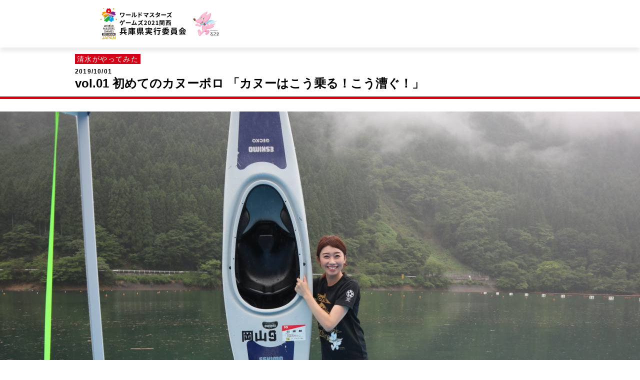

--- FILE ---
content_type: text/html; charset=UTF-8
request_url: https://wmg2021.hyogo.jp/tried/458
body_size: 44816
content:
<!DOCTYPE html>
<html lang="ja">
<head>
	<meta charset="UTF-8">
	<title>vol.01 初めてのカヌーポロ 「カヌーはこう乗る！こう漕ぐ！」 | ワールドマスターズゲームズ2027関西大会</title>
	<meta name="description" content="2027年、誰でも参加できる世界最大級の生涯スポーツの祭典「ワールドマスターズゲームズ」が関西にやってくる！">
	<link rel="shortcut icon" href="https://wmg2021.hyogo.jp/wp-content/themes/wmg2021_230924/img/favicon.ico">
	<PageMap>
	<DataObject type="thumbnail">
		<Attribute name="src" value="https://wmg2021.hyogo.jp/wp-content/uploads/2019/09/1-IMG_4564.jpg"/>
		<Attribute name="width" value="100"/>
	<Attribute name="height" value="130"/>
	</DataObject>
	</PageMap>
				<link rel="alternate" hreflang="ja" href="https://wmg2021.hyogo.jp/tried/458">
				<meta name="robots" content="noimageindex">

	<meta name="viewport" content="width=device-width,user-scalable=yes,maximum-scale=1.6" />
	<!--meta name="viewport" content="width=device-width; initial-scale=1.0; maximum-scale=1.0; user-scalable=0;"-->

	<link rel="stylesheet" media="all" type="text/css" href="https://wmg2021.hyogo.jp/wp-content/themes/wmg2021_230924/css/temp.css?20260127-0552" />
	<link rel="stylesheet" media="all" type="text/css" href="https://wmg2021.hyogo.jp/wp-content/themes/wmg2021_230924/css/smart.css?20260127-0552" />
	<link rel="stylesheet" href="https://wmg2021.hyogo.jp/wp-content/themes/wmg2021_230924/css/drawer.css">
	<link rel="stylesheet" type="text/css" href="https://wmg2021.hyogo.jp/wp-content/themes/wmg2021_230924/css/print.css" media="print">

	<link rel="stylesheet" type="text/css" href="https://wmg2021.hyogo.jp/wp-content/themes/wmg2021_230924/js/slick/slick.css" media="screen" />
	<link rel="stylesheet" type="text/css" href="https://wmg2021.hyogo.jp/wp-content/themes/wmg2021_230924/js/slick/slick-theme.css" media="screen" />
	<link rel="stylesheet" href="https://wmg2021.hyogo.jp/wp-content/themes/wmg2021_230924/js/colorbox/example2/colorbox.css">

	<!-- OGP -->
	<meta property="og:type" content="website">
	<meta property="og:description" content="カヌーに乗って、パドルでこぎこぎしながらボールを奪い合う「カヌーポロ」。 兵庫県広報専門員清水奈緒美が挑戦してきました。 &nbsp; 体験動画 &nbsp; &nbsp; こちらが、今日乗らせてもら">
<meta property="og:title" content="vol.01 初めてのカヌーポロ 「カヌーはこう乗る！こう漕ぐ！」">
<meta property="og:url" content="https://wmg2021.hyogo.jp/tried/458">
<meta property="og:image" content="https://wmg2021.hyogo.jp/wp-content/uploads/2019/09/1-IMG_4564.jpg">
	<meta property="og:site_name" content="ワールドマスターズゲームズ2027関西大会">
	<meta property="og:locale" content="ja_JP" />
	<meta property="fb:admins" content="ADMIN_ID">
	<meta property="fb:app_id" content="APP_ID">
	<!-- /OGP -->
	
	<!-- Global site tag (gtag.js) - Google Analytics -->
	<script async src="https://www.googletagmanager.com/gtag/js?id=UA-116547928-1"></script>
	<script>
	  window.dataLayer = window.dataLayer || [];
	  function gtag(){dataLayer.push(arguments);}
	  gtag('js', new Date());
	  gtag('config', 'UA-116547928-1');
	</script>

	<!--[if IE 7]>
	<html class="no-js ie7" prefix="og: http://ogp.me/ns#"><![endif]-->
	<!--[if IE 8]>
	<html class="no-js ie8 lt-ie8" prefix="og: http://ogp.me/ns#"><![endif]-->
	<!--[if IE 9]>
	<html class="no-js ie9 lt-ie9" prefix="og: http://ogp.me/ns#"><![endif]-->
	<!--[if gt IE 9]><!-->

	<meta name='robots' content='max-image-preview:large' />
	<style>img:is([sizes="auto" i], [sizes^="auto," i]) { contain-intrinsic-size: 3000px 1500px }</style>
	
<!-- Open Graph Meta Tags generated by Blog2Social 847 - https://www.blog2social.com -->
<meta property="og:title" content="vol.01 初めてのカヌーポロ 「カヌーはこう乗る！こう漕ぐ！」"/>
<meta property="og:description" content=""/>
<meta property="og:url" content="/tried/458"/>
<meta property="og:image" content="https://wmg2021.hyogo.jp/wp-content/uploads/2019/09/1-IMG_4564.jpg"/>
<meta property="og:image:width" content="1280" />
<meta property="og:image:height" content="870" />
<meta property="og:type" content="article"/>
<meta property="og:article:published_time" content="2019-10-01 14:27:50"/>
<meta property="og:article:modified_time" content="2019-10-01 16:15:44"/>
<!-- Open Graph Meta Tags generated by Blog2Social 847 - https://www.blog2social.com -->

<!-- Twitter Card generated by Blog2Social 847 - https://www.blog2social.com -->
<meta name="twitter:card" content="summary">
<meta name="twitter:title" content="vol.01 初めてのカヌーポロ 「カヌーはこう乗る！こう漕ぐ！」"/>
<meta name="twitter:description" content=""/>
<meta name="twitter:image" content="https://wmg2021.hyogo.jp/wp-content/uploads/2019/09/1-IMG_4564.jpg"/>
<!-- Twitter Card generated by Blog2Social 847 - https://www.blog2social.com -->
<meta name="author" content="wmguser"/>
<link rel='dns-prefetch' href='//static.addtoany.com' />
<link rel="alternate" type="application/rss+xml" title="ワールドマスターズゲームズ2027関西大会 &raquo; フィード" href="https://wmg2021.hyogo.jp/feed" />
<link rel="alternate" type="application/rss+xml" title="ワールドマスターズゲームズ2027関西大会 &raquo; コメントフィード" href="https://wmg2021.hyogo.jp/comments/feed" />
<link rel="alternate" type="application/rss+xml" title="ワールドマスターズゲームズ2027関西大会 &raquo; vol.01 初めてのカヌーポロ 「カヌーはこう乗る！こう漕ぐ！」 のコメントのフィード" href="https://wmg2021.hyogo.jp/tried/458/feed" />
<script type="text/javascript">
/* <![CDATA[ */
window._wpemojiSettings = {"baseUrl":"https:\/\/s.w.org\/images\/core\/emoji\/16.0.1\/72x72\/","ext":".png","svgUrl":"https:\/\/s.w.org\/images\/core\/emoji\/16.0.1\/svg\/","svgExt":".svg","source":{"concatemoji":"https:\/\/wmg2021.hyogo.jp\/wp-includes\/js\/wp-emoji-release.min.js?ver=6.8.3"}};
/*! This file is auto-generated */
!function(s,n){var o,i,e;function c(e){try{var t={supportTests:e,timestamp:(new Date).valueOf()};sessionStorage.setItem(o,JSON.stringify(t))}catch(e){}}function p(e,t,n){e.clearRect(0,0,e.canvas.width,e.canvas.height),e.fillText(t,0,0);var t=new Uint32Array(e.getImageData(0,0,e.canvas.width,e.canvas.height).data),a=(e.clearRect(0,0,e.canvas.width,e.canvas.height),e.fillText(n,0,0),new Uint32Array(e.getImageData(0,0,e.canvas.width,e.canvas.height).data));return t.every(function(e,t){return e===a[t]})}function u(e,t){e.clearRect(0,0,e.canvas.width,e.canvas.height),e.fillText(t,0,0);for(var n=e.getImageData(16,16,1,1),a=0;a<n.data.length;a++)if(0!==n.data[a])return!1;return!0}function f(e,t,n,a){switch(t){case"flag":return n(e,"\ud83c\udff3\ufe0f\u200d\u26a7\ufe0f","\ud83c\udff3\ufe0f\u200b\u26a7\ufe0f")?!1:!n(e,"\ud83c\udde8\ud83c\uddf6","\ud83c\udde8\u200b\ud83c\uddf6")&&!n(e,"\ud83c\udff4\udb40\udc67\udb40\udc62\udb40\udc65\udb40\udc6e\udb40\udc67\udb40\udc7f","\ud83c\udff4\u200b\udb40\udc67\u200b\udb40\udc62\u200b\udb40\udc65\u200b\udb40\udc6e\u200b\udb40\udc67\u200b\udb40\udc7f");case"emoji":return!a(e,"\ud83e\udedf")}return!1}function g(e,t,n,a){var r="undefined"!=typeof WorkerGlobalScope&&self instanceof WorkerGlobalScope?new OffscreenCanvas(300,150):s.createElement("canvas"),o=r.getContext("2d",{willReadFrequently:!0}),i=(o.textBaseline="top",o.font="600 32px Arial",{});return e.forEach(function(e){i[e]=t(o,e,n,a)}),i}function t(e){var t=s.createElement("script");t.src=e,t.defer=!0,s.head.appendChild(t)}"undefined"!=typeof Promise&&(o="wpEmojiSettingsSupports",i=["flag","emoji"],n.supports={everything:!0,everythingExceptFlag:!0},e=new Promise(function(e){s.addEventListener("DOMContentLoaded",e,{once:!0})}),new Promise(function(t){var n=function(){try{var e=JSON.parse(sessionStorage.getItem(o));if("object"==typeof e&&"number"==typeof e.timestamp&&(new Date).valueOf()<e.timestamp+604800&&"object"==typeof e.supportTests)return e.supportTests}catch(e){}return null}();if(!n){if("undefined"!=typeof Worker&&"undefined"!=typeof OffscreenCanvas&&"undefined"!=typeof URL&&URL.createObjectURL&&"undefined"!=typeof Blob)try{var e="postMessage("+g.toString()+"("+[JSON.stringify(i),f.toString(),p.toString(),u.toString()].join(",")+"));",a=new Blob([e],{type:"text/javascript"}),r=new Worker(URL.createObjectURL(a),{name:"wpTestEmojiSupports"});return void(r.onmessage=function(e){c(n=e.data),r.terminate(),t(n)})}catch(e){}c(n=g(i,f,p,u))}t(n)}).then(function(e){for(var t in e)n.supports[t]=e[t],n.supports.everything=n.supports.everything&&n.supports[t],"flag"!==t&&(n.supports.everythingExceptFlag=n.supports.everythingExceptFlag&&n.supports[t]);n.supports.everythingExceptFlag=n.supports.everythingExceptFlag&&!n.supports.flag,n.DOMReady=!1,n.readyCallback=function(){n.DOMReady=!0}}).then(function(){return e}).then(function(){var e;n.supports.everything||(n.readyCallback(),(e=n.source||{}).concatemoji?t(e.concatemoji):e.wpemoji&&e.twemoji&&(t(e.twemoji),t(e.wpemoji)))}))}((window,document),window._wpemojiSettings);
/* ]]> */
</script>
<style id='wp-emoji-styles-inline-css' type='text/css'>

	img.wp-smiley, img.emoji {
		display: inline !important;
		border: none !important;
		box-shadow: none !important;
		height: 1em !important;
		width: 1em !important;
		margin: 0 0.07em !important;
		vertical-align: -0.1em !important;
		background: none !important;
		padding: 0 !important;
	}
</style>
<link rel='stylesheet' id='wp-block-library-css' href='https://wmg2021.hyogo.jp/wp-includes/css/dist/block-library/style.min.css?ver=6.8.3' type='text/css' media='all' />
<style id='classic-theme-styles-inline-css' type='text/css'>
/*! This file is auto-generated */
.wp-block-button__link{color:#fff;background-color:#32373c;border-radius:9999px;box-shadow:none;text-decoration:none;padding:calc(.667em + 2px) calc(1.333em + 2px);font-size:1.125em}.wp-block-file__button{background:#32373c;color:#fff;text-decoration:none}
</style>
<style id='global-styles-inline-css' type='text/css'>
:root{--wp--preset--aspect-ratio--square: 1;--wp--preset--aspect-ratio--4-3: 4/3;--wp--preset--aspect-ratio--3-4: 3/4;--wp--preset--aspect-ratio--3-2: 3/2;--wp--preset--aspect-ratio--2-3: 2/3;--wp--preset--aspect-ratio--16-9: 16/9;--wp--preset--aspect-ratio--9-16: 9/16;--wp--preset--color--black: #000000;--wp--preset--color--cyan-bluish-gray: #abb8c3;--wp--preset--color--white: #ffffff;--wp--preset--color--pale-pink: #f78da7;--wp--preset--color--vivid-red: #cf2e2e;--wp--preset--color--luminous-vivid-orange: #ff6900;--wp--preset--color--luminous-vivid-amber: #fcb900;--wp--preset--color--light-green-cyan: #7bdcb5;--wp--preset--color--vivid-green-cyan: #00d084;--wp--preset--color--pale-cyan-blue: #8ed1fc;--wp--preset--color--vivid-cyan-blue: #0693e3;--wp--preset--color--vivid-purple: #9b51e0;--wp--preset--gradient--vivid-cyan-blue-to-vivid-purple: linear-gradient(135deg,rgba(6,147,227,1) 0%,rgb(155,81,224) 100%);--wp--preset--gradient--light-green-cyan-to-vivid-green-cyan: linear-gradient(135deg,rgb(122,220,180) 0%,rgb(0,208,130) 100%);--wp--preset--gradient--luminous-vivid-amber-to-luminous-vivid-orange: linear-gradient(135deg,rgba(252,185,0,1) 0%,rgba(255,105,0,1) 100%);--wp--preset--gradient--luminous-vivid-orange-to-vivid-red: linear-gradient(135deg,rgba(255,105,0,1) 0%,rgb(207,46,46) 100%);--wp--preset--gradient--very-light-gray-to-cyan-bluish-gray: linear-gradient(135deg,rgb(238,238,238) 0%,rgb(169,184,195) 100%);--wp--preset--gradient--cool-to-warm-spectrum: linear-gradient(135deg,rgb(74,234,220) 0%,rgb(151,120,209) 20%,rgb(207,42,186) 40%,rgb(238,44,130) 60%,rgb(251,105,98) 80%,rgb(254,248,76) 100%);--wp--preset--gradient--blush-light-purple: linear-gradient(135deg,rgb(255,206,236) 0%,rgb(152,150,240) 100%);--wp--preset--gradient--blush-bordeaux: linear-gradient(135deg,rgb(254,205,165) 0%,rgb(254,45,45) 50%,rgb(107,0,62) 100%);--wp--preset--gradient--luminous-dusk: linear-gradient(135deg,rgb(255,203,112) 0%,rgb(199,81,192) 50%,rgb(65,88,208) 100%);--wp--preset--gradient--pale-ocean: linear-gradient(135deg,rgb(255,245,203) 0%,rgb(182,227,212) 50%,rgb(51,167,181) 100%);--wp--preset--gradient--electric-grass: linear-gradient(135deg,rgb(202,248,128) 0%,rgb(113,206,126) 100%);--wp--preset--gradient--midnight: linear-gradient(135deg,rgb(2,3,129) 0%,rgb(40,116,252) 100%);--wp--preset--font-size--small: 13px;--wp--preset--font-size--medium: 20px;--wp--preset--font-size--large: 36px;--wp--preset--font-size--x-large: 42px;--wp--preset--spacing--20: 0.44rem;--wp--preset--spacing--30: 0.67rem;--wp--preset--spacing--40: 1rem;--wp--preset--spacing--50: 1.5rem;--wp--preset--spacing--60: 2.25rem;--wp--preset--spacing--70: 3.38rem;--wp--preset--spacing--80: 5.06rem;--wp--preset--shadow--natural: 6px 6px 9px rgba(0, 0, 0, 0.2);--wp--preset--shadow--deep: 12px 12px 50px rgba(0, 0, 0, 0.4);--wp--preset--shadow--sharp: 6px 6px 0px rgba(0, 0, 0, 0.2);--wp--preset--shadow--outlined: 6px 6px 0px -3px rgba(255, 255, 255, 1), 6px 6px rgba(0, 0, 0, 1);--wp--preset--shadow--crisp: 6px 6px 0px rgba(0, 0, 0, 1);}:where(.is-layout-flex){gap: 0.5em;}:where(.is-layout-grid){gap: 0.5em;}body .is-layout-flex{display: flex;}.is-layout-flex{flex-wrap: wrap;align-items: center;}.is-layout-flex > :is(*, div){margin: 0;}body .is-layout-grid{display: grid;}.is-layout-grid > :is(*, div){margin: 0;}:where(.wp-block-columns.is-layout-flex){gap: 2em;}:where(.wp-block-columns.is-layout-grid){gap: 2em;}:where(.wp-block-post-template.is-layout-flex){gap: 1.25em;}:where(.wp-block-post-template.is-layout-grid){gap: 1.25em;}.has-black-color{color: var(--wp--preset--color--black) !important;}.has-cyan-bluish-gray-color{color: var(--wp--preset--color--cyan-bluish-gray) !important;}.has-white-color{color: var(--wp--preset--color--white) !important;}.has-pale-pink-color{color: var(--wp--preset--color--pale-pink) !important;}.has-vivid-red-color{color: var(--wp--preset--color--vivid-red) !important;}.has-luminous-vivid-orange-color{color: var(--wp--preset--color--luminous-vivid-orange) !important;}.has-luminous-vivid-amber-color{color: var(--wp--preset--color--luminous-vivid-amber) !important;}.has-light-green-cyan-color{color: var(--wp--preset--color--light-green-cyan) !important;}.has-vivid-green-cyan-color{color: var(--wp--preset--color--vivid-green-cyan) !important;}.has-pale-cyan-blue-color{color: var(--wp--preset--color--pale-cyan-blue) !important;}.has-vivid-cyan-blue-color{color: var(--wp--preset--color--vivid-cyan-blue) !important;}.has-vivid-purple-color{color: var(--wp--preset--color--vivid-purple) !important;}.has-black-background-color{background-color: var(--wp--preset--color--black) !important;}.has-cyan-bluish-gray-background-color{background-color: var(--wp--preset--color--cyan-bluish-gray) !important;}.has-white-background-color{background-color: var(--wp--preset--color--white) !important;}.has-pale-pink-background-color{background-color: var(--wp--preset--color--pale-pink) !important;}.has-vivid-red-background-color{background-color: var(--wp--preset--color--vivid-red) !important;}.has-luminous-vivid-orange-background-color{background-color: var(--wp--preset--color--luminous-vivid-orange) !important;}.has-luminous-vivid-amber-background-color{background-color: var(--wp--preset--color--luminous-vivid-amber) !important;}.has-light-green-cyan-background-color{background-color: var(--wp--preset--color--light-green-cyan) !important;}.has-vivid-green-cyan-background-color{background-color: var(--wp--preset--color--vivid-green-cyan) !important;}.has-pale-cyan-blue-background-color{background-color: var(--wp--preset--color--pale-cyan-blue) !important;}.has-vivid-cyan-blue-background-color{background-color: var(--wp--preset--color--vivid-cyan-blue) !important;}.has-vivid-purple-background-color{background-color: var(--wp--preset--color--vivid-purple) !important;}.has-black-border-color{border-color: var(--wp--preset--color--black) !important;}.has-cyan-bluish-gray-border-color{border-color: var(--wp--preset--color--cyan-bluish-gray) !important;}.has-white-border-color{border-color: var(--wp--preset--color--white) !important;}.has-pale-pink-border-color{border-color: var(--wp--preset--color--pale-pink) !important;}.has-vivid-red-border-color{border-color: var(--wp--preset--color--vivid-red) !important;}.has-luminous-vivid-orange-border-color{border-color: var(--wp--preset--color--luminous-vivid-orange) !important;}.has-luminous-vivid-amber-border-color{border-color: var(--wp--preset--color--luminous-vivid-amber) !important;}.has-light-green-cyan-border-color{border-color: var(--wp--preset--color--light-green-cyan) !important;}.has-vivid-green-cyan-border-color{border-color: var(--wp--preset--color--vivid-green-cyan) !important;}.has-pale-cyan-blue-border-color{border-color: var(--wp--preset--color--pale-cyan-blue) !important;}.has-vivid-cyan-blue-border-color{border-color: var(--wp--preset--color--vivid-cyan-blue) !important;}.has-vivid-purple-border-color{border-color: var(--wp--preset--color--vivid-purple) !important;}.has-vivid-cyan-blue-to-vivid-purple-gradient-background{background: var(--wp--preset--gradient--vivid-cyan-blue-to-vivid-purple) !important;}.has-light-green-cyan-to-vivid-green-cyan-gradient-background{background: var(--wp--preset--gradient--light-green-cyan-to-vivid-green-cyan) !important;}.has-luminous-vivid-amber-to-luminous-vivid-orange-gradient-background{background: var(--wp--preset--gradient--luminous-vivid-amber-to-luminous-vivid-orange) !important;}.has-luminous-vivid-orange-to-vivid-red-gradient-background{background: var(--wp--preset--gradient--luminous-vivid-orange-to-vivid-red) !important;}.has-very-light-gray-to-cyan-bluish-gray-gradient-background{background: var(--wp--preset--gradient--very-light-gray-to-cyan-bluish-gray) !important;}.has-cool-to-warm-spectrum-gradient-background{background: var(--wp--preset--gradient--cool-to-warm-spectrum) !important;}.has-blush-light-purple-gradient-background{background: var(--wp--preset--gradient--blush-light-purple) !important;}.has-blush-bordeaux-gradient-background{background: var(--wp--preset--gradient--blush-bordeaux) !important;}.has-luminous-dusk-gradient-background{background: var(--wp--preset--gradient--luminous-dusk) !important;}.has-pale-ocean-gradient-background{background: var(--wp--preset--gradient--pale-ocean) !important;}.has-electric-grass-gradient-background{background: var(--wp--preset--gradient--electric-grass) !important;}.has-midnight-gradient-background{background: var(--wp--preset--gradient--midnight) !important;}.has-small-font-size{font-size: var(--wp--preset--font-size--small) !important;}.has-medium-font-size{font-size: var(--wp--preset--font-size--medium) !important;}.has-large-font-size{font-size: var(--wp--preset--font-size--large) !important;}.has-x-large-font-size{font-size: var(--wp--preset--font-size--x-large) !important;}
:where(.wp-block-post-template.is-layout-flex){gap: 1.25em;}:where(.wp-block-post-template.is-layout-grid){gap: 1.25em;}
:where(.wp-block-columns.is-layout-flex){gap: 2em;}:where(.wp-block-columns.is-layout-grid){gap: 2em;}
:root :where(.wp-block-pullquote){font-size: 1.5em;line-height: 1.6;}
</style>
<link rel='stylesheet' id='addtoany-css' href='https://wmg2021.hyogo.jp/wp-content/plugins/add-to-any/addtoany.min.css?ver=1.16' type='text/css' media='all' />
<script type="text/javascript" id="addtoany-core-js-before">
/* <![CDATA[ */
window.a2a_config=window.a2a_config||{};a2a_config.callbacks=[];a2a_config.overlays=[];a2a_config.templates={};a2a_localize = {
	Share: "共有",
	Save: "ブックマーク",
	Subscribe: "購読",
	Email: "メール",
	Bookmark: "ブックマーク",
	ShowAll: "すべて表示する",
	ShowLess: "小さく表示する",
	FindServices: "サービスを探す",
	FindAnyServiceToAddTo: "追加するサービスを今すぐ探す",
	PoweredBy: "Powered by",
	ShareViaEmail: "メールでシェアする",
	SubscribeViaEmail: "メールで購読する",
	BookmarkInYourBrowser: "ブラウザにブックマーク",
	BookmarkInstructions: "このページをブックマークするには、 Ctrl+D または \u2318+D を押下。",
	AddToYourFavorites: "お気に入りに追加",
	SendFromWebOrProgram: "任意のメールアドレスまたはメールプログラムから送信",
	EmailProgram: "メールプログラム",
	More: "詳細&#8230;",
	ThanksForSharing: "共有ありがとうございます !",
	ThanksForFollowing: "フォローありがとうございます !"
};
/* ]]> */
</script>
<script type="text/javascript" defer src="https://static.addtoany.com/menu/page.js" id="addtoany-core-js"></script>
<script type="text/javascript" src="https://wmg2021.hyogo.jp/wp-includes/js/jquery/jquery.min.js?ver=3.7.1" id="jquery-core-js"></script>
<script type="text/javascript" src="https://wmg2021.hyogo.jp/wp-includes/js/jquery/jquery-migrate.min.js?ver=3.4.1" id="jquery-migrate-js"></script>
<script type="text/javascript" defer src="https://wmg2021.hyogo.jp/wp-content/plugins/add-to-any/addtoany.min.js?ver=1.1" id="addtoany-jquery-js"></script>
<link rel="https://api.w.org/" href="https://wmg2021.hyogo.jp/wp-json/" /><link rel="alternate" title="JSON" type="application/json" href="https://wmg2021.hyogo.jp/wp-json/wp/v2/posts/458" /><link rel="EditURI" type="application/rsd+xml" title="RSD" href="https://wmg2021.hyogo.jp/xmlrpc.php?rsd" />
<meta name="generator" content="WordPress 6.8.3" />
<link rel="canonical" href="https://wmg2021.hyogo.jp/tried/458" />
<link rel='shortlink' href='https://wmg2021.hyogo.jp/?p=458' />
<link rel="alternate" title="oEmbed (JSON)" type="application/json+oembed" href="https://wmg2021.hyogo.jp/wp-json/oembed/1.0/embed?url=https%3A%2F%2Fwmg2021.hyogo.jp%2Ftried%2F458" />
<link rel="alternate" title="oEmbed (XML)" type="text/xml+oembed" href="https://wmg2021.hyogo.jp/wp-json/oembed/1.0/embed?url=https%3A%2F%2Fwmg2021.hyogo.jp%2Ftried%2F458&#038;format=xml" />
<style type="text/css">.recentcomments a{display:inline !important;padding:0 !important;margin:0 !important;}</style></head>

<body class="wp-singular post-template-default single single-post postid-458 single-format-standard wp-theme-wmg2021_230924">

<header>

	
	<div class="inner">
		<div class="top_header">
			<h1><a href="https://wmg2021.hyogo.jp"><img src="https://wmg2021.hyogo.jp/wp-content/themes/wmg2021_230924/img/logo.png" alt="KANSAI WORLD MASTERS GAMES 2021" /></a></h1>
			<!--
			<ul class="snsbutton pc_view">
				<li><a href="https://twitter.com/wmg2021hyogo" target="_blank"><img src="https://wmg2021.hyogo.jp/wp-content/themes/wmg2021_230924/img/snsbutton_tw.png" alt="twitter" /></a></li>
				<li><a href="https://www.facebook.com/wmg2021hyogo/" target="_blank"><img src="https://wmg2021.hyogo.jp/wp-content/themes/wmg2021_230924/img/snsbutton_fb.png" alt="facebook" /></a></li>
				<li><a href="https://www.instagram.com/wmg2021hyogo/" target="_blank"><img src="https://wmg2021.hyogo.jp/wp-content/themes/wmg2021_230924/img/snsbutton_ig.png" alt="instagram" /></a></li>
				<li><a href="https://www.youtube.com/channel/UCeELDNfUGQkDZFU4pLmiTDg" target="_blank"><img src="https://wmg2021.hyogo.jp/wp-content/themes/wmg2021_230924/img/snsbutton_youtube.png" alt="YouTube" /></a></li>
			</ul>
			-->
			
<style type="text/css">
<!--

.prisna-gwt-align-left {
	text-align: left !important;
}
.prisna-gwt-align-right {
	text-align: right !important;
}



body {
	top: 0 !important;
}
.goog-te-banner-frame {
	display: none !important;
	visibility: hidden !important;
}

#goog-gt-tt,
.goog-tooltip,
.goog-tooltip:hover {
	display: none !important;
}
.goog-text-highlight {
	background-color: transparent !important;
	border: none !important;
	box-shadow: none !important;
}
.translated-rtl font,
.translated-ltr font {
	background-color: transparent !important;
	box-shadow: none !important;
	box-sizing: border-box !important;
	-webkit-box-sizing: border-box !important;
	-moz-box-sizing: border-box !important;
}

-->
</style>



<div id="google_translate_element" class="prisna-gwt-align-left"></div>
<script type="text/javascript">
/*<![CDATA[*/
function initializeGoogleTranslateElement() {
	new google.translate.TranslateElement({
		pageLanguage: "ja",
		layout: google.translate.TranslateElement.InlineLayout.SIMPLE,
		includedLanguages: "zh-CN,zh-TW,en,ja,ko"
	}, "google_translate_element");
}
/*]]>*/
</script>
<script type="text/javascript" src="//translate.google.com/translate_a/element.js?cb=initializeGoogleTranslateElement"></script>		</div>
		<!--
		<div class="drawer drawer-right">
			<button  class="drawer-toggle drawer-hamburger sp_view">
			    <span class="sr-only">toggle navigation</span> 
			    <span class="drawer-hamburger-icon"></span>
			</button>
			<div class="drawer-main drawer-default">
				<nav class="sp_view">
					<ul class="gn">
						<li><a href="https://wmg2021.hyogo.jp">トップ</a></li>
						<li><a href="https://wmg2021.hyogo.jp/news">お知らせ一覧</a></li>
						<li><p class="click">連載企画</p>
							<ul class="box">
								<li><a href="/what/415">WMGってなんだ？</a></li>
								<li><a href="/works">WMGを作る人</a></li>
								<li><a href="/player">WMGをする人</a></li>
								<li><a href="/tried">清水がやってみた</a></li>
								<li><a href="/sufula">スフラの！新米記者奮闘記</a></li>
							</ul>
						</li>
						<li><a href="https://wmg2021.hyogo.jp/about">大会概要</a></li>
						<li><a href="https://wmg2021.hyogo.jp/game">開催競技</a></li>
						<li><a href="https://wmg2021.hyogo.jp/schedule">大会日程</a></li>
						<li><a href="https://wmg2021.hyogo.jp/volunteer">ボランティア</a></li>
						<li><a href="https://wmg2021.hyogo.jp/touristguide">観光情報</a></li>
						<li class="sp_view"><a href="https://wmg2021.jp/" target="blank">組織委員会WEBサイト</a></li>
					</ul>
					<ul class="snsbutton">
						<li><a href="https://twitter.com/wmg2021hyogo" target="_blank"><img src="https://wmg2021.hyogo.jp/wp-content/themes/wmg2021_230924/img/snsbutton_tw.png" alt="twitter" /></a></li>
						<li><a href="https://www.facebook.com/wmg2021hyogo/" target="_blank"><img src="https://wmg2021.hyogo.jp/wp-content/themes/wmg2021_230924/img/snsbutton_fb.png" alt="facebook" /></a></li>
						<li><a href="https://www.instagram.com/wmg2021hyogo/" target="_blank"><img src="https://wmg2021.hyogo.jp/wp-content/themes/wmg2021_230924/img/snsbutton_ig.png" alt="instagram" /></a></li>
						<li><a href="https://www.youtube.com/channel/UCeELDNfUGQkDZFU4pLmiTDg" target="_blank"><img src="https://wmg2021.hyogo.jp/wp-content/themes/wmg2021_230924/img/snsbutton_youtube.png" alt="YouTube" /></a></li>
					</ul>
				</nav>
			</div>
		</div>
		<nav class="pc_view">
			<ul class="gn">
				<li><a href="https://wmg2021.hyogo.jp">トップ</a></li>
				<li><a href="https://wmg2021.hyogo.jp/news">お知らせ</a></li>
				<li><p class="click">連載企画</p>
					<ul class="box">
						<li><a href="/what/415">WMGってなんだ？</a></li>
						<li><a href="/works">WMGを作る人</a></li>
						<li><a href="/player">WMGをする人</a></li>
						<li><a href="/tried">清水がやってみた</a></li>
						<li><a href="/sufula">スフラの！新米記者奮闘記</a></li>
					</ul>
				</li>
				<li><a href="https://wmg2021.hyogo.jp/about">大会概要</a></li>
				<li><a href="https://wmg2021.hyogo.jp/game">開催競技</a></li>
				<li><a href="https://wmg2021.hyogo.jp/schedule">大会日程</a></li>
				<li><a href="https://wmg2021.hyogo.jp/volunteer">ボランティア</a></li>
				<li><a href="https://wmg2021.hyogo.jp/touristguide">観光情報</a></li>
			</ul>
		</nav>
		-->
	</div>
</header>

<!--
<p class="entrybutton"><a href="https://wmg2021.hyogo.jp/volunteer"><img src="https://wmg2021.hyogo.jp/wp-content/themes/wmg2021_230924/img/button_entry.png" alt="グループ・団体ボランティアの募集はこちらから" /></a></p>
-->
<div id="otherpage">
	<section class="singlecolumnpage">
						  	<div class="tried" >
	  		<div class="headline">
			  	<p class="categoryname"><span>清水がやってみた</span></p>
				<p class="date">2019/10/01</p>
				<h2 class="posttitle">vol.01 初めてのカヌーポロ 「カヌーはこう乗る！こう漕ぐ！」</h2>
			</div>
			<div class="inner">
				<div class="contents_block">
					<p class="thumbnail"><img width="1280" height="870" src="https://wmg2021.hyogo.jp/wp-content/uploads/2019/09/1-IMG_4564.jpg" class="attachment-post-thumbnail size-post-thumbnail wp-post-image" alt="" decoding="async" fetchpriority="high" srcset="https://wmg2021.hyogo.jp/wp-content/uploads/2019/09/1-IMG_4564.jpg 1280w, https://wmg2021.hyogo.jp/wp-content/uploads/2019/09/1-IMG_4564-300x204.jpg 300w, https://wmg2021.hyogo.jp/wp-content/uploads/2019/09/1-IMG_4564-1024x696.jpg 1024w, https://wmg2021.hyogo.jp/wp-content/uploads/2019/09/1-IMG_4564-768x522.jpg 768w" sizes="(max-width: 1280px) 100vw, 1280px" /></p>
					<div class="text_block"><p>カヌーに乗って、パドルでこぎこぎしながらボールを奪い合う「カヌーポロ」。<br />
兵庫県広報専門員清水奈緒美が挑戦してきました。</p>
<p>&nbsp;</p>
<h3 style="text-align: center;">体験動画</h3>
<p><iframe title="初めてのカヌーポロ～カヌーはこう乗る！こう漕ぐ！～" width="600" height="338" src="https://www.youtube.com/embed/ZVzBHHxBcFQ?feature=oembed" frameborder="0" allow="accelerometer; autoplay; clipboard-write; encrypted-media; gyroscope; picture-in-picture; web-share" referrerpolicy="strict-origin-when-cross-origin" allowfullscreen></iframe></p>
<p>&nbsp;</p>
<p>&nbsp;</p>
<p style="text-align: center;">こちらが、今日乗らせてもらうカヌー！“岡山”と書いてあるのは、気にしないでください。</p>
<img decoding="async" class="wp-image-462 size-large aligncenter" src="https://wmg2021.hyogo.jp/wp-content/uploads/2019/09/2-IMG_4574-682x1024.jpg" alt="" width="600" height="901" srcset="https://wmg2021.hyogo.jp/wp-content/uploads/2019/09/2-IMG_4574-682x1024.jpg 682w, https://wmg2021.hyogo.jp/wp-content/uploads/2019/09/2-IMG_4574-200x300.jpg 200w, https://wmg2021.hyogo.jp/wp-content/uploads/2019/09/2-IMG_4574-768x1152.jpg 768w, https://wmg2021.hyogo.jp/wp-content/uploads/2019/09/2-IMG_4574.jpg 853w" sizes="(max-width: 600px) 100vw, 600px" />
<p>&nbsp;</p>
<p>&nbsp;</p>
<p>パドルの扱い方や、カヌーの乗り方を教わります。</p>
<img loading="lazy" decoding="async" class="aligncenter wp-image-463 size-full" src="https://wmg2021.hyogo.jp/wp-content/uploads/2019/09/6aa7c3d663fc4fa22b64650ee7f4369d.jpg" alt="" width="1189" height="668" srcset="https://wmg2021.hyogo.jp/wp-content/uploads/2019/09/6aa7c3d663fc4fa22b64650ee7f4369d.jpg 1189w, https://wmg2021.hyogo.jp/wp-content/uploads/2019/09/6aa7c3d663fc4fa22b64650ee7f4369d-300x169.jpg 300w, https://wmg2021.hyogo.jp/wp-content/uploads/2019/09/6aa7c3d663fc4fa22b64650ee7f4369d-768x431.jpg 768w, https://wmg2021.hyogo.jp/wp-content/uploads/2019/09/6aa7c3d663fc4fa22b64650ee7f4369d-1024x575.jpg 1024w" sizes="auto, (max-width: 1189px) 100vw, 1189px" />
<p>船内に水が入ってこないように、カバーみたいなものをかぶせるんですね。</p>
<p>&nbsp;</p>
<p>&nbsp;</p>
<p>それでは…練習時間15分ほどですが、行ってきま～す。</p>
<img loading="lazy" decoding="async" class="aligncenter wp-image-465 size-full" src="https://wmg2021.hyogo.jp/wp-content/uploads/2019/09/9569c70a40ab7dc1acba3c2255a18870.jpg" alt="" width="1265" height="711" srcset="https://wmg2021.hyogo.jp/wp-content/uploads/2019/09/9569c70a40ab7dc1acba3c2255a18870.jpg 1265w, https://wmg2021.hyogo.jp/wp-content/uploads/2019/09/9569c70a40ab7dc1acba3c2255a18870-300x169.jpg 300w, https://wmg2021.hyogo.jp/wp-content/uploads/2019/09/9569c70a40ab7dc1acba3c2255a18870-768x432.jpg 768w, https://wmg2021.hyogo.jp/wp-content/uploads/2019/09/9569c70a40ab7dc1acba3c2255a18870-1024x576.jpg 1024w" sizes="auto, (max-width: 1265px) 100vw, 1265px" />
<p>カヌーの中では、足をガニ股の状態にしているのですが、慣れないこの体勢がキツイ‥。</p>
<p>だんだん太ももが張ってきます。</p>
<p>&nbsp;</p>
<p>&nbsp;</p>
<p>なかなか、スムーズなハンドリング♪かと思いきや、次の瞬間…</p>
<img loading="lazy" decoding="async" class="aligncenter wp-image-466 size-full" src="https://wmg2021.hyogo.jp/wp-content/uploads/2019/09/c2a39893fa9f29916322e4cf5ddb6af2.jpg" alt="" width="1224" height="689" srcset="https://wmg2021.hyogo.jp/wp-content/uploads/2019/09/c2a39893fa9f29916322e4cf5ddb6af2.jpg 1224w, https://wmg2021.hyogo.jp/wp-content/uploads/2019/09/c2a39893fa9f29916322e4cf5ddb6af2-300x169.jpg 300w, https://wmg2021.hyogo.jp/wp-content/uploads/2019/09/c2a39893fa9f29916322e4cf5ddb6af2-768x432.jpg 768w, https://wmg2021.hyogo.jp/wp-content/uploads/2019/09/c2a39893fa9f29916322e4cf5ddb6af2-1024x576.jpg 1024w" sizes="auto, (max-width: 1224px) 100vw, 1224px" />
<p>このことは、黙っておいてください。</p>
<p>&nbsp;</p>
<p>&nbsp;</p>
<p>そして、カヌーポロで使うボールでキャッチボール。</p>
<img loading="lazy" decoding="async" class="aligncenter wp-image-467 size-full" src="https://wmg2021.hyogo.jp/wp-content/uploads/2019/09/6a6e3daf60d30f99caa2beea5c495cf1.jpg" alt="" width="1139" height="640" srcset="https://wmg2021.hyogo.jp/wp-content/uploads/2019/09/6a6e3daf60d30f99caa2beea5c495cf1.jpg 1139w, https://wmg2021.hyogo.jp/wp-content/uploads/2019/09/6a6e3daf60d30f99caa2beea5c495cf1-300x169.jpg 300w, https://wmg2021.hyogo.jp/wp-content/uploads/2019/09/6a6e3daf60d30f99caa2beea5c495cf1-768x432.jpg 768w, https://wmg2021.hyogo.jp/wp-content/uploads/2019/09/6a6e3daf60d30f99caa2beea5c495cf1-1024x575.jpg 1024w" sizes="auto, (max-width: 1139px) 100vw, 1139px" />
<p>キャッチに夢中になり、無理な体勢を取ると、あやうく転倒しそうになります・・</p>
<p>&nbsp;</p>
<p><span style="font-size: 14pt;">ふー（汗）。</span></p>
<p>&nbsp;</p>
<p>でも、</p>
<p><span style="font-size: 14pt;">思っていたよりもカヌーがスイスイ進むし、なんか楽しい！！！</span></p>
<p>&nbsp;</p>
<p>水面との距離の近さも、カヌーでの推進力も新鮮。</p>
<p>&nbsp;</p>
<p>「もうちょっと練習すれば、試合ができるかもしれない」と思った気の早い清水でした。</p>
<p>&nbsp;</p>
<p style="text-align: right;">取材 兵庫県広報専門員 清水奈緒美</p>
</div>
					<!-- post navigation -->
					<div class="navigation">
													<div class="navigation_prev"></div>
													<div class="navigation_next"><a href="https://wmg2021.hyogo.jp/tried/743" rel="next">vol.02 野性と知性のオリエンテーリング。キライじゃない。 &raquo;</a></div>
											</div>
					<!-- /post navigation -->
				</div>
			</div>			
					</div>
	</section>
</div>

<p id="page-top"><a href="#wrap"><img src="https://wmg2021.hyogo.jp/wp-content/themes/wmg2021_230924/img/gototop.jpg"></a></p>
<footer>
	<div class="pickup_block">
		<p>PICK UP</p>
		<!--
		<ul>
			<li><a href="http://www.hyogo-c.ed.jp/~sports-bo/wmg-sanka.html" target="_blank"><img src="https://wmg2021.hyogo.jp/wp-content/themes/wmg2021_230924/img/bannerwmg2021_sokushin.jpg" alt="ワールドマスターズゲームズ2021関西参加促進事業"></a></li>
		</ul>
		<ul>
			<li><a href="https://www.awajihanahaku20th.jp/" target="_blank"><img src="https://wmg2021.hyogo.jp/wp-content/themes/wmg2021_230924/img/banner_hanamidori.jpg" alt="花みどりフェア"></a></li>
		</ul>
		-->
		<ul>
			<li><a href="http://web.pref.hyogo.lg.jp/ac02/kihu01.html" target="_blank"><img src="https://wmg2021.hyogo.jp/wp-content/themes/wmg2021_230924/img/banner_furusatokifukin.png" alt="ふるさと寄付金"></a></li>
		</ul>
		<p class="hyogo_banner"><a href="https://web.pref.hyogo.lg.jp/" target="_blank"><img src="https://wmg2021.hyogo.jp/wp-content/themes/wmg2021_230924/img/banner_hyogo_02.jpg" alt="兵庫県"></a></p>
	</div>
	<!--
	<div class="snssharebutton">
		<p>SNSシェア</p>
		<div class="addtoany_shortcode"><div class="a2a_kit a2a_kit_size_60 addtoany_list" data-a2a-url="https://wmg2021.hyogo.jp/tried/458" data-a2a-title="vol.01 初めてのカヌーポロ 「カヌーはこう乗る！こう漕ぐ！」"><a class="a2a_button_facebook" href="https://www.addtoany.com/add_to/facebook?linkurl=https%3A%2F%2Fwmg2021.hyogo.jp%2Ftried%2F458&amp;linkname=vol.01%20%E5%88%9D%E3%82%81%E3%81%A6%E3%81%AE%E3%82%AB%E3%83%8C%E3%83%BC%E3%83%9D%E3%83%AD%20%E3%80%8C%E3%82%AB%E3%83%8C%E3%83%BC%E3%81%AF%E3%81%93%E3%81%86%E4%B9%97%E3%82%8B%EF%BC%81%E3%81%93%E3%81%86%E6%BC%95%E3%81%90%EF%BC%81%E3%80%8D" title="Facebook" rel="nofollow noopener" target="_blank"></a><a class="a2a_button_twitter" href="https://www.addtoany.com/add_to/twitter?linkurl=https%3A%2F%2Fwmg2021.hyogo.jp%2Ftried%2F458&amp;linkname=vol.01%20%E5%88%9D%E3%82%81%E3%81%A6%E3%81%AE%E3%82%AB%E3%83%8C%E3%83%BC%E3%83%9D%E3%83%AD%20%E3%80%8C%E3%82%AB%E3%83%8C%E3%83%BC%E3%81%AF%E3%81%93%E3%81%86%E4%B9%97%E3%82%8B%EF%BC%81%E3%81%93%E3%81%86%E6%BC%95%E3%81%90%EF%BC%81%E3%80%8D" title="Twitter" rel="nofollow noopener" target="_blank"></a><a class="a2a_button_line" href="https://www.addtoany.com/add_to/line?linkurl=https%3A%2F%2Fwmg2021.hyogo.jp%2Ftried%2F458&amp;linkname=vol.01%20%E5%88%9D%E3%82%81%E3%81%A6%E3%81%AE%E3%82%AB%E3%83%8C%E3%83%BC%E3%83%9D%E3%83%AD%20%E3%80%8C%E3%82%AB%E3%83%8C%E3%83%BC%E3%81%AF%E3%81%93%E3%81%86%E4%B9%97%E3%82%8B%EF%BC%81%E3%81%93%E3%81%86%E6%BC%95%E3%81%90%EF%BC%81%E3%80%8D" title="Line" rel="nofollow noopener" target="_blank"></a></div></div>	</div>
	-->
	<div class="partner">
		<h4>協賛<br><small>パートナー</small></h4>
		<div class="middle_block">
			<h5><span>ゴールドスポンサー</span></h5>
			<ul>
				<li><a href="https://www.sysmex.co.jp/index.html" target="_blank"><img src="https://wmg2021.hyogo.jp/wp-content/themes/wmg2021_230924/img/banner_sysmex.png" alt="SYSMEX"></a></li>
			</ul>
			<p>アルファベット順</p>
		</div>
		<div class="middle_block silver">
			<h5><span>シルバースポンサー</span></h5>
			<ul>
				<li><a href="https://www.minatobk.co.jp/" target="_blank"><img src="https://wmg2021.hyogo.jp/wp-content/themes/wmg2021_230924/img/banner_minatobank.png" alt="みなと銀行"></a></li>
			</ul>
			<p>アルファベット順</p>
		</div>
		<div class="middle_block bronze">
			<h5><span>ブロンズスポンサー</span></h5>
			<ul>
				<li><a href="https://www.kih.co.jp/index.php" target="_blank"><img src="https://wmg2021.hyogo.jp/wp-content/themes/wmg2021_230924/img/banner_kokusaikaikan.jpg" alt="神戸国際会館"></a></li>
				<li><a href="https://www.kobetoyopet.com/" target="_blank"><img src="https://wmg2021.hyogo.jp/wp-content/themes/wmg2021_230924/img/banner_toyopet.jpg" alt="神戸トヨペット"></a></li>
				<li><a href="https://www.shinkibus.co.jp/" target="_blank"><img src="https://wmg2021.hyogo.jp/wp-content/themes/wmg2021_230924/img/banner_shinkibas.jpg" alt="神姫バス"></a></li>
			</ul>
			<p>アルファベット順</p>
		</div>
	</div>

	<!--
	<div class="relatedbanner">
		<ul>
			<li><a href="http://web.pref.hyogo.lg.jp/" target="blank"><img src="https://web.pref.hyogo.lg.jp/images/bn_hyogokenn_top2.jpg" border="0" alt="兵庫県ホームページ" /></a></li>
			<li><a href="http://hyogo-sports.jp/" target="blank"><img src="https://wmg2021.hyogo.jp/wp-content/themes/wmg2021_230924/img/banner_hyougophysical.jpg" alt="兵庫県体育協会"></a></li>
			<li><a href="https://www.kouiki-kansai.jp/" target="blank"><img src="https://wmg2021.hyogo.jp/wp-content/themes/wmg2021_230924/img/banner_kouiki.jpg" alt="関西広域連合"></a></li>
			<li><a href="https://kansai-sportsevent.jp/" target="blank"><img src="https://wmg2021.hyogo.jp/wp-content/themes/wmg2021_230924/img/ksess.png" alt="関西のスポーツ＆観光情報サイト"></a></li>
		</ul>
	</div>
	-->

	
	<div class="information_block">
		<!--
		<p class="footerlogo"><a href="https://www.wmg2021.jp/" target="blank"><img src="https://wmg2021.hyogo.jp/wp-content/themes/wmg2021_230924/img/logo_footer.png" alt="KANSAI WORLD MASTERS GAMES 2021" /><br>（公財）WMG2021関西組織委員会WEBサイトはこちら</a></p>
		<ul>
			<li><a href="https://wmg2021.hyogo.jp">トップ</a></li>
			<li><a href="https://wmg2021.hyogo.jp/news">お知らせ一覧</a></li>
			<li><a href="https://wmg2021.hyogo.jp/about">大会概要</a></li>
			<li><a href="https://wmg2021.hyogo.jp/game">開催競技</a></li>
			<li><a href="https://wmg2021.hyogo.jp/schedule">大会日程</a></li>
			<li><a href="https://wmg2021.hyogo.jp/touristguide">観光情報</a></li>
			<li><a href="https://wmg2021.hyogo.jp/terms">利用規約</a></li>
		</ul>
		<div class="smallcontents">
			<h3>ワールドマスターズゲームズ2021関西<br>兵庫県実行委員会<br><small>（兵庫県教育委員会事務局WMG2021推進課内）</small></h3>
			<p>〒650-0004 神戸市中央区中山手通6-1-1 生田庁舎 3階<br>
			mail：wmg2021hyogo@pref.hyogo.lg.jp</p>
			<img class="banner" src="https://wmg2021.hyogo.jp/wp-content/themes/wmg2021_230924/img/wmg_bnr_2021_hyogo.jpg" alt="ワールドマスターズゲームズ2021関西兵庫県実行委員会" width="200" height="90">
			<div class="contact_block">
				<h3>競技、エントリー、その他に関するお問い合わせ</h3>
				<p><strong>よくあるご質問、問い合わせメールフォーム</strong><br>
				<a href="https://wmg2021.jp/contact/" target="blank">https://wmg2021.jp/contact/</a><br>
				<strong>電話番号</strong><br>
				06-6258-6574（有料）<br>
				月～金 9:30～17:30（年末年始、祝日を除く）</p>
			</div>
		</div>
		-->
		<p class="copyright">&copy;2020 The Hyogo prefecture executive committee of the World Masters Games 2021 Kansai</p>
	</div>
</footer>
	<script src="https://ajax.googleapis.com/ajax/libs/jquery/3.4.1/jquery.min.js"></script>
	<script src="https://cdn.polyfill.io/v2/polyfill.min.js?features=es6"></script>
	<script src="https://maps.googleapis.com/maps/api/js?key=AIzaSyAr9nSEra5o3Xj0IsnSs21VvmdG8U0U8Ss"></script>
	<script src="https://wmg2021.hyogo.jp/wp-content/themes/wmg2021_230924/js/slick/slick.min.js"></script>
	<script src="https://wmg2021.hyogo.jp/wp-content/themes/wmg2021_230924/js/iscroll-min.js"></script>
	<script src="https://wmg2021.hyogo.jp/wp-content/themes/wmg2021_230924/js/dropdown.min.js"></script>
	<script src="https://wmg2021.hyogo.jp/wp-content/themes/wmg2021_230924/js/jquery.drawer.js"></script>
	<script src="https://wmg2021.hyogo.jp/wp-content/themes/wmg2021_230924/js/jquery.rwdImageMaps.min.js"></script>
	<script src="https://wmg2021.hyogo.jp/wp-content/themes/wmg2021_230924/js/colorbox/jquery.colorbox.js"></script>
	<script src="https://wmg2021.hyogo.jp/wp-content/themes/wmg2021_230924/js/control.js"></script>
	<script>
		if (jQuery(window).width() < 750) {
		jQuery(function($){
			$('.box').hide();
			$('.click').click(function () {
			$(this).next('.box').slideToggle();
			$(this).toggleClass('open');
			});
		});
		} else {
		}
	</script>
	<script>
		(function(d, s, id) {
		  var js, fjs = d.getElementsByTagName(s)[0];
		  if (d.getElementById(id)) return;
		  js = d.createElement(s); js.id = id;
		  js.src = 'https://connect.facebook.net/ja_JP/sdk.js#xfbml=1&version=v2.11';
		  fjs.parentNode.insertBefore(js, fjs);
		}(document, 'script', 'facebook-jssdk'));

    if ($('.fb-page').length) {
 
        var reloadWidth = 768;
 
        $(function(){
            var timer = false;
            var winWidth = $(window).width();
            var winWidth_resized;
        
            $(window).on("resize", function(){
                if (timer !== false) {
                    clearTimeout(timer);
                }
                timer = setTimeout(function() {
                winWidth_resized = $(window).width();
        
                if ( winWidth != winWidth_resized ) {
 
                var windowWidth = parseInt($(window).width());
                if(windowWidth >= reloadWidth) {
                } else {
                    location.reload();
                }
                console.log("ウインドウ横幅のリサイズ");
                console.log("現在の横幅: ", winWidth);
                console.log("リサイズ後の横幅: ", winWidth_resized);
        
                winWidth = $(window).width();
                    }
                }, 200);
            });
        });
    }
	</script>

</body>

</html>

--- FILE ---
content_type: text/css
request_url: https://wmg2021.hyogo.jp/wp-content/themes/wmg2021_230924/css/temp.css?20260127-0552
body_size: 42424
content:
@media screen and (min-width: 750px){

body, h1, h2, h3, h4, h5, h6, p, address,
ul, ol, li, dl, dt, dd,
table, caption, th, td, img, form {
  margin: 0;
  padding: 0;
  border: none;
  font-style: normal;
  font-weight: 500;
  font-size: 14px;
  list-style-type: none;
  font-family: 游ゴシック体, 'Yu Gothic', YuGothic, 'ヒラギノ角ゴシック Pro', 'Hiragino Kaku Gothic Pro', メイリオ, Meiryo, Osaka, 'ＭＳ Ｐゴシック', 'MS PGothic', sans-serif;
  letter-spacing: 0.1em;
}

textarea { font-size: 100%; }

img { vertical-align: bottom; }

html{
	min-height: 620px;
	height: 100%;
	overflow-y: scroll;
}

iframe[name="google_conversion_frame"] { position: absolute; top: 0; }

body{
	height: 100%;
    font-family: arial,sans-serif;
	background: #fff;
	color: #000;
}

a		{	text-decoration: none; color: #000;	}
a:hover	{ text-decoration: none; color: #444;	}

a:hover img {
opacity: .6;
-webkit-opacity: .6;
-moz-opacity: .6;
filter: alpha(opacity=60);	/* IE lt 8 */
-ms-filter: "alpha(opacity=60)"; /* IE 8 */
}
 
a img {
-webkit-transition: opacity .8s ease-out;
-moz-transition: opacity .8s ease-out;
-ms-transition: opacity .8s ease-out;
transition: opacity .8s ease-out;
}

.sp_view{
	display: none !important;
}

.red{
  color: #e6102e;
}

.purple{
  color: #771385;
}

.blue{
  color: #00a3e0;
}

.green{
  color: #13a94d;
}

.yellow{
  color: #f2931b;
}

.button {
  display: inline-block;
  width: 380px;
  height: 54px;
  text-align: center;
  text-decoration: none !important;
  line-height: 54px;
  outline: none;
  font-weight: bold;
}
.button::before,
.button::after {
  position: absolute;
  z-index: -1;
  display: block;
  content: '';
}
.button,
.button::before,
.button::after {
  -webkit-box-sizing: border-box;
  -moz-box-sizing: border-box;
  box-sizing: border-box;
  -webkit-transition: all .3s;
  transition: all .3s;
}

.button{
  position: relative;
  z-index: 2;
  background-color: #59b1eb;
  border: 2px solid #59b1eb;
  color: #fff !important;
  line-height: 50px;
}
.button:hover {
  background-color: #fff;
  border-color: #59b1eb;
  color: #59b1eb !important;
}
.button::before,
.button::after {
  top: 0;
  width: 50%;
  height: 100%;
}
.button::before {
  right: 0;
}
.button::after {
  left: 0;
}
.button:hover::before,
.button:hover::after {
  width: 0;
}

#page-top {
    position: fixed;
    bottom: 0;
    right: 0;
}
#page-top a {
    width: 60px;
    text-align: center;
    display: block;
}

#page-top a img{
  width: 100%;
  height: auto;
}

/* header */

header{
  background-color: #fff;
  width: 100%;
  position: fixed;
  box-shadow: 0px 5px 5px 0px rgb(0 0 0 / 40%);
  -webkit-box-shadow: 0px 8px 8px 0px rgb(0 0 0 / 8%);
  -moz-box-shadow: 0px 5px 5px 0px rgba(0,0,0,0.4);
  z-index: 100;
  padding: 16px 0;
  top: 0;
}

header .inner{
  max-width: 880px;
  margin: 0 auto;
  position: relative;
  width: 88%;
}

header .inner h1{
  float: left;
  width: 240px;
}

header .inner h1 img{
width: 100%;
height: auto;
}

header .inner .drawer{
  overflow: unset !important;
}

header .inner nav{
float: right;
    width: 1080px;
    margin-top: 12px;
    text-align: right;
}

header .inner nav ul.gn{
}

header .inner nav ul.gn li{
margin: 0px 12px;
    font-weight: bold;
    letter-spacing: 0.005em;
    font-size: 13px;
    display: inline-block;
    float: unset;
}

header .inner nav ul.gn li:last-child{
  margin-right: 0;
}

header .inner nav ul.gn li a{
  position: relative;
  display: inline-block;
  transition: .3s;
}
header .inner nav ul.gn li a::after{
  position: absolute;
  bottom: .3em;
  left: 0;
  content: '';
  width: 100%;
  height: 3px;
  background-color: #c6061d;
  opacity: 0;
  transition: .3s;
}
header .inner nav ul.gn li a:hover::after{
  bottom: 0;
  opacity: 1;
}

header .top_header{
}

header .prisna-gwt-align-left{
float: right;
    margin-right: 24px;
}

header ul.snsbutton{
float: right;
    text-align: right;
}

header ul.snsbutton li{
float: left;
    margin-left: 16px;
    width: 25px;
}

header ul.snsbutton li:first-child{
  margin-left: 0;
}

header ul.snsbutton li:last-child{
  margin-right: 0;
}

header ul.snsbutton li img{
width: 100%;
height: auto;
}

/* main画像 */

.header-comingsoon{
  background-color: #fff;
  width: 100%;
  overflow: hidden;
  padding-top: 160px;
  border-bottom: solid 2px #000;
  padding-bottom: 40px;
}

.header-comingsoon_inner{
  width: 640px;
  margin: 0 auto;
  line-height: 2;
  display: flex;
  flex-direction: row;
  align-items: center;
}

.header-comingsoon_inner .detail{
}

.header-comingsoon_inner img{
  width: 56px;
  margin-left: 24px;
}

.header-comingsoon_inner a{
  text-decoration: underline;
}

.mainimage{
    overflow: hidden;
}

.mainimage .thumb-item{
  margin-bottom: 10px;
}

.mainimage .thumb-item img{
  width: 100%;
  height: auto;
}

.mainimage .thumb-item-nav ul{
}

.mainimage .thumb-item-nav li{
  width: 20%;
}

.mainimage .thumb-item-nav img{
  width: 100%;
  height: auto;
}

/* トップページNEWS */

.top_news{
  overflow: hidden;
    margin: 0 auto;
    width: 80%;
    max-width: 880px;
}

.top_news h2{
  font-style: italic;
  font-size: 20px;
  margin-bottom: 8px;
  font-weight: bold;
  letter-spacing: 0.1em;
  text-align: center;
}

.top_news h2 span{
  font-style: normal;
  font-size: 20px;
  margin-left: 15px;
  font-weight: bold;
}

.top_news h2 br{
  display: none;
}

.top_news .inner {
    border-top: solid 4px #222;
}

.top_news .inner .middle_block{
  margin: 0 auto;
  padding: 40px 0 48px;
  overflow: hidden;
}

.top_news .inner .left_block{
}

.top_news .inner .right_block{
width: 48%;
    float: right;
}

.fb-page {
    display:block !important;
    width:100%;
    max-width:500px;
    margin-left:auto;
    margin-right:auto;
    height:300px;
}

.top_news .inner dl{
}

.top_news .inner dl dt {
clear: left;
    float: left;
    width: 120px;
    font-size: 14px;
    font-weight: bold;
}

.top_news .inner dl dd {
padding-left: 120px;
    margin-bottom: 15px;
    padding-bottom: 15px;
    border-bottom: solid #eee 3px;

}

.top_news .inner dl dd h3{
  font-weight: bold;
}

.top_news .button{
margin: 25px auto 0;
background-color: #d30016;
  border: 2px solid #d30016;
  display: block;
}

.top_news .button:hover {
  background-color: #fff;
  border-color: #d30016;
  color: #d30016;
}

.top_news .button::before,
.top_news .button::after,
.top_news .button:hover::before,
.top_news .button:hover::after {
  background-color: #d30016;
}

/* トップページABOUT */

.top_about{
background: linear-gradient(-135deg, #de9337, #903a87);
}

.top_about a{
  display: block;
    padding: 75px 0;
}

.top_about img{
    width: 80%;
    margin: 0 10%;
}

/* トップページ競技 */

.top_competition{
  overflow: hidden;
}

.top_competition h2{
color: #019fe6;
    font-style: italic;
    font-size: 54px;
    margin: 75px auto 10px;
    width: 980px;
    font-weight: 500;
    letter-spacing: 0;
}

.top_competition h2 span{
  font-style: normal;
  font-size: 20px;
  font-weight: bold;
  margin-left: 15px;
}

.top_competition h2 br{
  display: none;
}

.top_competition .inner{
background-color: #f5f5f5;
    border-top: solid 5px #019fe6;
    padding-top: 25px;
    padding-bottom: 75px;
}

.top_competition .inner ul.slider{
margin-bottom: 25px; 
}

.top_competition .inner ul.slider li{
  width: 20%;
}

.top_competition .inner ul.slider li img{
  width: 95%;
  height: auto;
}

.top_competition .inner ul.buttonlist{
text-align: center;
}

.top_competition .inner ul.buttonlist li{
  display: inline-block;
      margin: 0 10px;
}

.top_competition .button{
margin: 25px auto 0;
background-color: #019fe6;
  border: 2px solid #019fe6;
  display: block;
  width: 320px;
}

.top_competition .button:hover {
  background-color: #fff;
  border-color: #019fe6;
  color: #019fe6;
}

.top_competition .button::before,
.top_competition .button::after,
.top_competition .button:hover::before,
.top_competition .button:hover::after {
  background-color: #019fe6;
}

/* トップページ観光情報 */

.top_tourist{
  overflow: hidden;
}

.top_tourist h2{
color: #00974e;
    font-style: italic;
    font-size: 54px;
    margin: 75px auto 10px;
    width: 980px;
    font-weight: 500;
    letter-spacing: 0;
}

.top_tourist h2 span{
  font-style: normal;
  font-size: 20px;
  font-weight: bold;
  margin-left: 15px;
}

.top_tourist h2 br{
  display: none;
}

.top_tourist .inner{
background-color: #f5f5f5;
    border-top: solid 5px #00974e;
    padding-top: 25px;
    padding-bottom: 75px;
}

.top_tourist .inner ul{
  margin-bottom: 50px;
  overflow: hidden;
}

.top_tourist .inner li{
  width: 33.33%;
  float: left;
}

.top_tourist .inner li img{
  width: 100%;
  height: auto;
}

.top_tourist .button{
margin: 25px auto 0;
background-color: #00974e;
  border: 2px solid #00974e;
  display: block;
}

.top_tourist .button:hover {
  background-color: #fff;
  border-color: #00974e;
  color: #00974e;
}

.top_tourist .button::before,
.top_tourist .button::after,
.top_tourist .button:hover::before,
.top_tourist .button:hover::after {
  background-color: #00974e;
}

/* footer */

footer{
}

footer .banner{
    width: 200px;
    margin-top: 25px;
}

footer .partner h4{
    font-size: 24px;
    line-height: 1em;
    padding-bottom: 0.8%;
}

footer .partner h4 small{
  font-size: 16px;
}

footer .partner h5{
  font-size: 18px;
    font-weight: bold;
    letter-spacing: 0.05em;
    text-align: center;
    margin-bottom: 8%;
}

footer .partner h5 span{
  border-bottom: solid 4px #222;
    padding-bottom: 0.8%;
}

footer .partner .middle_block{
  margin-bottom: 8%;
}

footer .partner .middle_block li img{
  width: 100%;
}

footer .partner .middle_block.silver li img{
  width: 95%;
}

footer .partner .middle_block.bronze li img{
  width: 90.25%;
}

.partner .major li img{
  width: 105%;
}

footer .partner .middle_block p{
  text-align: right;
  color: #666;
}

.partner ul {
    margin-bottom: 2.4%;
}

.partner .major{ 
}

.snssharebutton{
  padding: 50px 0;
}

.snssharebutton p{
  margin-bottom: 25px;
  font-size: 24px;
  text-align: center;
  font-weight: bold;
}

.snssharebutton .addtoany_shortcode{
  text-align: center;
  display: block;
}

.partner{
  width: 90%;
  margin: 0 auto;
}

.partner h4{
  border-bottom: solid 2px #222;
  text-align: center;
  font-size: 20px;
  font-weight: bold;
  margin-bottom: 5%;
}

.partner ul{
font-size: 0;
    text-align: center;
}

.partner ul li{
  margin: 0 0 4%;
  width: 26%;
  display: inline-block;
  box-sizing: border-box;
  border-top: solid 1px #aaa;
  border-left: solid 1px #aaa;
  border-bottom: solid 1px #aaa;
}

.partner ul li:last-child{
  border-right: solid 1px #aaa;
}

.partner ul li img{
  width: 100%;
  height: auto;
}

.partner .major li{
  margin: 0 3.2% 4.8%;
    width: 20%;
    display: inline-block;
    vertical-align: middle;
}

.relatedbanner{
padding: 50px 0 30px;
    background-color: #f5f5f5;
}

.relatedbanner ul{
  text-align: center;
}

.relatedbanner ul li{
height: 70px;
    margin: 0 10px 20px;
    display: inline-block;
}

.relatedbanner ul li img{
    width: auto;
    height: 100%;
}

.information_block{
padding: 75px 0 0;
}

.information_block .footerlogo{
text-align: center;
    margin-bottom: 40px;
}

.information_block .footerlogo img{
    width: 80px;
    height: auto;
    margin-bottom: 16px;
}

.information_block .footerlogo{
  font-size: 12px;
  font-weight: bold;
}

.information_block .footerlogo a{
  text-decoration:underline;
}

.information_block ul{
text-align: center;
    margin-bottom: 20px;
}

.information_block ul li{
    display: inline-block;
    margin: 0 15px 20px;
    position: relative;
    font-weight: bold;
}

.information_block ul li::after {
  display: block;
  content: '';
  position: absolute;
  top: .5em;
  left: -1em;
  width: 6px;
  height: 6px;
  border-right: 1px solid #666;
  border-bottom: 1px solid #666;
  -webkit-transform: rotate(-45deg);
  transform: rotate(-45deg);
}

.information_block .smallcontents{
text-align: center;
    margin-bottom: 40px;
}

.information_block .smallcontents h3{
  font-weight: bold;
}

.information_block .smallcontents p{
}

.information_block .copyright{
text-align: center;
    border-top: solid 2px #000;
    padding: 25px 0;
    font-size: 12px;
    width: 980px;
    margin: 0 auto;
}

/* 下層ページ共通 */

#otherpage{
  margin-top: 110px;
}

#otherpage h2{
font-style: italic;
    font-size: 32px;
    margin-bottom: 8px;
    font-weight: bold;
    letter-spacing: 0;
    line-height: 1.4em;
}

#otherpage h2 span{
  font-style: normal;
  font-size: 20px;
  font-weight: bold;
  margin-left: 15px;
}

#otherpage h2 br{
  display: none;
}

#otherpage .inner{
    padding-top: 25px;
    padding-bottom: 75px;
}

#otherpage .inner .contents_block{
}

#otherpage .inner .contents_block p {
    display: block;
}

#otherpage .inner .contents_block .readtext{
  margin-bottom: 25px;
}

#otherpage .inner .contents_block .small_block{
  margin-bottom: 50px;
  overflow: hidden;
}

#otherpage .inner .contents_block .small_block img.map{
    width: 100%;
    margin: 0;
}

#otherpage .inner .contents_block .small_block:last-child{
  margin-bottom: 0;
}

#otherpage .inner .contents_block a{
  color: #019fe6;
  text-decoration: underline;
}

#otherpage ul.mark_list{
  margin-top: 10px;
}

#otherpage ul.mark_list li{
    position: relative;
    margin-bottom: 5px;
    margin-left: 15px;
}

#otherpage ul.mark_list li::after {
  display: block;
  content: '';
  position: absolute;
  top: .5em;
  left: -1em;
  width: 8px;
  height: 3px;
  border-left: 2px solid #222;
  border-bottom: 2px solid #222;
  -webkit-transform: rotate(-45deg);
  transform: rotate(-45deg);
}

#otherpage ol.number_list{
  margin-top: 10px;
}

#otherpage ol.number_list li{
    position: relative;
    counter-increment: li;
    margin-bottom: 5px;
    margin-left: 15px;
}

#otherpage ol.number_list li::before {
content: counter(li);
    display: block;
    position: absolute;
    top: .3em;
    left: -1em;
    color: #222;
    font-size: 14px;
    line-height: 1;
    font-weight: bold;
}

/* NEWSページ */

.newspage{
  overflow: hidden;
  margin: 0 auto;
  width: 80%;
  max-width: 880px;
}

.newspage h2{
}

.newspage .inner{
    border-top: solid 4px #222;
}

.newspage .inner dl{
  background-color: #fff;
}

.newspage .inner dl dt {
clear: left;
    float: left;
    width: 150px;
    font-size: 16px;
}

.newspage .inner dl dd {
padding-left: 180px;
    margin-bottom: 15px;
    padding-bottom: 15px;
    border-bottom: solid #eee 3px;
}

.newspage .inner dl dd h3{
font-weight: bold;
    font-size: 16px;
    margin-bottom: 5px;
    line-height: 1.4em;
}

.newspage .inner dl dd a.link{
  color: #d30016;
  text-decoration: underline;
}

/* NEWSページ（個別） */

h2.posttitle{
font-size: 24px !important;
    line-height: 1.6em;
    font-weight: bold !important;
    font-style: normal !important;
}

.newspage .inner .contents_block{
  background-color: #fff;
  margin: 0 auto;
  overflow: hidden;
}

.newspage .inner .contents_block .date{
  font-weight: bold;
  margin-bottom: 15px;
}

.newspage .inner .contents_block .text_block{
  line-height: 1.6em;
  margin-bottom: 48px;
}

.newspage .inner .contents_block .navigation_prev{
float: left;
width: 45%;
}

.newspage .inner .contents_block .navigation_next{
float: right;
width: 45%;
}

.newspage .inner .contents_block .text_block div{
  max-width: 100%;
}

.newspage .inner .contents_block .text_block img,
.newspage .inner .contents_block .text_block iframe{
  max-width: 100%;
  margin: 10px 0;
  height: auto;
}

.newspage .inner .contents_block .text_block a{
  color: #d30016;
  text-decoration: underline;
}

/* 個人情報保護方針ページ */

.privacypolicypage{
  overflow: hidden;
}

.privacypolicypage h2{
color: #222;
}

.privacypolicypage .inner{
    border-top: solid 5px #222;
}

.privacypolicypage .inner h3{
  font-weight: bold;
  font-size: 16px;
  margin-bottom: 10px;
}

/* 開催競技一覧ページ */

.gamepage{
  overflow: hidden;
}

.gamepage h2{
color: #019fe6;
}

.gamepage .inner{
    border-top: solid 5px #019fe6;
}

.gamepage .inner h3{
  font-weight: bold;
  font-size: 16px;
  margin-bottom: 10px;
}

.gamepage .inner .small_block{

}

.gamepage .inner .small_block img{
  width: 90%;
  margin: 0 5%;
  height: auto;
}

.gamepage .inner h3{
  font-size: 18px;
  border-bottom: double 5px #222;
  margin-bottom: 25px;
  padding-bottom: 10px;
}

.gamepage .inner h4{
  font-size: 20px;
  font-weight: bold;
  margin-bottom: 10px;
}

img[usemap] {
    max-width: 100%;
    height: auto;
}

.gamepage .inner table.table01{
  width: 100%;
  margin-bottom: dashed 1px #ccc;
  padding-bottom: 25px;
  margin-bottom: 25px;
}

.gamepage .inner table.table01,
.gamepage .inner table.table01 td,
.gamepage .inner table.table01 th {
  border: 1px solid #222;
  border-collapse: collapse;
}

.gamepage .inner table.table01 td,
.gamepage .inner table.table01 th {
padding: 5px 15px;
    height: 30px;
}

.gamepage .inner table.table01 th {
background: #0053a6;
    color: #fff;
}

.gamepage .inner table.table01 tr td:first-child{
  background-color: #fffbc7;
}

.gamepage .inner table.table01 tr td.bg_wh{
  background-color: #fff !important;
}

.gamepage .inner .gametype_block{
float: left;
    width: 126px;
    margin-right: 6px;
    margin-bottom: 6px;
    height: 135px;
}

.gamepage .inner .gametype_block img{
  width: 100%;
  height: auto;
  margin-bottom: 5px;
}

.gamepage .inner .gametype_block h4{
font-size: 12px;
    text-align: center;
    line-height: 1.2em;
}

.gamepage .inner .gametype_block h4 a{
color: #000 !important;
text-decoration: none !important;
}

/* 大会日程ページ */

.schedulepage{
  overflow: hidden;
}

.schedulepage h2{
color: #f2931b;
}

.schedulepage .inner{
    border-top: solid 5px #f2931b;
}

.schedulepage .inner h3{
  font-weight: bold;
  font-size: 16px;
  margin-bottom: 10px;
}

/* 観光情報ページ */

.touristpage{
  overflow: hidden;
}

.touristpage h2{
color: #00974e;
}

.touristpage .inner{
    border-top: solid 5px #00974e;
}

.touristpage .inner h3{
  font-weight: bold;
  font-size: 16px;
  margin-bottom: 25px;
}

.touristpage ul.buttonlist{
}

.touristpage .buttonlist li{
display: inline-block;
    width: 31.5%;
    margin-right: 2%;
}

.touristpage .buttonlist li:last-child{
  margin-right: 0;
}

.touristpage .buttonlist li a{
  width: 100%;
}

.touristpage h3{
font-size: 18px;
    border-bottom: double 5px #222;
    margin-bottom: 25px;
    padding-bottom: 10px;
    font-weight: bold;
}

.touristpage ul.area{
  text-align: center;
}

.touristpage .area li{
display: inline-block;
    margin: 0 10px 5px;
    position: relative;
}

.touristpage .area li::after {
    display: block;
    content: '';
    position: absolute;
    top: .5em;
    left: -1em;
    width: 6px;
    height: 6px;
    border-right: 1px solid #666;
    border-bottom: 1px solid #666;
    -webkit-transform: rotate(-45deg);
    transform: rotate(-45deg);
}

.touristpage .area li a{
  text-decoration: none;
}

.touristpage .small_block h4{
font-weight: bold;
font-size: 16px;
margin-bottom: 10px;
}

.touristpage .small_block .area_block{
  border: solid 1px #aaa;
  padding: 15px;
  overflow: hidden;
}

.touristpage .small_block .area_block li{
  margin-bottom: 15px;
}

.touristpage .small_block .area_block p{
  overflow: hidden;
  clear: both;
}

.touristpage .small_block::before {
    content: "";
    display: inline-block;
    height: 50px;
    margin-top: -50px;
    vertical-align: top;
}

.touristpage .gallery{
}

.touristpage .gallery li {
    width: 150px;
    float: left;
    margin-right: 10px;
    height: 90px;
    overflow: hidden;
}

.touristpage .gallery li img {
    width: 100%;
    height: auto;
}

.touristpage .gallery li img.tate {
    margin-top: -50%;
}


/* 競技個別ページ */

.gametypepage{
  overflow: hidden;
}

.gametypepage h2{
color: #019fe6;
}

.gametypepage .inner{
    border-top: solid 5px #019fe6;
}

.gametypepage .inner h3{
  font-weight: bold;
  font-size: 16px;
  margin-bottom: 10px;
}

.gametypepage .eyecatching img{
  width: 100%;
  height: auto;
  margin-bottom: 25px;
}

.gametypepage .text_block{
  margin-bottom: 50px;
}

.gametypepage .small_block{
}

.gametypepage .small_block h3{
    font-size: 18px;
  border-bottom: double 5px #222;
  margin-bottom: 25px;
  padding-bottom: 10px;
}

.gametypepage ul.tourist {
  text-align: center;
  margin-top: 25px;
}

.gametypepage ul.tourist li{
display: inline-block;
    margin: 0 0.5%;
    width: 31%
}

.gametypepage ul.tourist li a{
  width: 100%;
}

.gametypepage .acf-map {
  width: 100%;
  height: 200px;
  border: #ccc solid 1px;
  margin: 25px 0 15px;
}

.gametypepage .inner table.table01{
  width: 100%;
  margin-bottom: dashed 1px #ccc;
  padding-bottom: 25px;
  margin-bottom: 50px;
}

.gametypepage .inner table.table01,
.gametypepage .inner table.table01 td,
.gametypepage .inner table.table01 th {
  border: 1px solid #222;
  border-collapse: collapse;
}

.gametypepage .inner table.table01 td,
.gametypepage .inner table.table01 th {
padding: 5px 15px;
    height: 30px;
}

.gametypepage .inner table.table01 th {
background: #0053a6;
    color: #fff;
}

.gametypepage .inner table.table01 tr td:first-child{
  background-color: #fffbc7;
}

.gametypepage .map_block{
}

.gametypepage .map_block .single{
  margin-bottom: 50px;
}

.gametypepage .map_block .single h4{
  font-weight: bold;
  font-size: 16px;
  margin-bottom: 10px;
}

.gametypepage .map_block .single iframe{
  width: 100%;
  height: 200px;
  margin-bottom: 10px;
}

/* 大会概要ページ */

.aboutpage{
  overflow: hidden;
}

.aboutpage h2{
color: #771385;
}

.aboutpage .inner{
    border-top: solid 5px #771385;
}

.aboutpage .inner h3{
  font-weight: bold;
  font-size: 16px;
  margin-bottom: 10px;
}

.aboutpage .inner .small_block{
}

.aboutpage .small_block h3{
    font-size: 18px;
  border-bottom: double 5px #222;
  margin-bottom: 25px;
  padding-bottom: 10px;
}

.aboutpage .inner table{
  width: 100%;
  margin-top: 25px;
}

.aboutpage .inner table,
.aboutpage .inner td,
.aboutpage .inner th{
  border: 1px solid #595959;
  border-collapse: collapse;
}

.aboutpage .inner td,
.aboutpage .inner th{
  padding: 5px 15px;
  height: 30px;
}

.aboutpage .inner th {
  background: #f0e6cc;
}

.aboutpage .inner table ul.black li{
  margin-bottom: 5px;
  position: relative;
  margin-left: 1em;
}

.aboutpage .inner table ul.black li::after {
  display: block;
  content: '';
  position: absolute;
  top: .5em;
  left: -1em;
  width: 6px;
  height: 6px;
  background-color: #666;
  border-radius: 100%;
}

.aboutpage .inner .mark_list{
  margin-bottom: 40px;
}

.aboutpage .inner .linkbutton{
}

.aboutpage .inner .linkbutton li{
float: left;
    width: 40%;
    margin-right: 2.5%;
}

.aboutpage .inner .small_block dl.schedule{
    width: 100%;
}

.aboutpage .inner .small_block dl.schedule dt {
    clear: left;
    float: left;
    width: 180px;
    font-weight: bold;
}

.aboutpage .inner .small_block dl.schedule dd {
    padding-left: 200px;
    margin-bottom: 15px;
    padding-bottom: 15px;
    border-bottom: dashed 1px #ccc;
}

.aboutpage .inner .small_block dl.schedule dd span{
  font-weight: bold;
}

.aboutpage .inner .small_block .detail{
  overflow: hidden;
  margin-top: 50px;
}

.aboutpage .inner .small_block .detail .left{
width: 60%;
float: left;
height: auto;
}

.aboutpage .inner .small_block .detail .right{
width: 30%;
float: right;
height: auto;
}

.aboutpage .inner .small_block .detail .left02{
width: 20%;
float: left;
height: auto;
}

.aboutpage .inner .small_block .detail .right02{
width: 65%;
    float: left;
    height: auto;
    margin-left: 5%;
}

.aboutpage .inner .small_block .detail .right02 h4{
  font-size: 18px;
    margin-bottom: 15px;
    font-weight: bold;
}

.aboutpage .inner .small_block .detail .right02 p{
  margin-bottom: 25px;
}

.aboutpage .inner .small_block .detail .left03{
    width: 50%;
    float: left;
    height: auto;
}

.aboutpage .inner .small_block .detail .right03{
float: right;
    width: 45%;
}

.aboutpage .inner .small_block .detail .right03 ul li{
  margin-bottom: 10px;
  position: relative;
}

.aboutpage .inner .small_block .detail .right03 ul.black li::after {
  display: block;
  content: '';
  position: absolute;
  top: .5em;
  left: -1em;
  width: 6px;
  height: 6px;
  background-color: #666;
  border-radius: 100%;
}

.aboutpage .inner .small_block .detail .right03 ul.white li::after {
  display: block;
  content: '';
  position: absolute;
  top: .5em;
  left: -1em;
  width: 5px;
  height: 5px;
  background-color: #fff;
  border: 1px solid #3498db;
  border-radius: 100%;
}

.aboutpage .inner .small_block .detail dl.left04{
float: right;
    width: 80%;
}

.aboutpage .inner dl.left04 dt {
    clear: left;
    float: left;
    width: 340px;
    font-weight: bold;
}

.aboutpage .inner dl.left04 dd {
    padding-left: 340px;
    margin-bottom: 15px;
}

.aboutpage .inner .small_block .detail img.right04{
float: left;
    width: 10%;
    height: auto;
    margin-left: 2.5%;
    margin-right: 2.5%;
}

.pickup_block{
  padding: 50px 0;
  width: 90%;
  margin: 0 5%;
}

.pickup_block p{
  color: #c22826;
  font-weight: bold;
  text-align: center;
  margin-bottom: 25px;
  font-size: 24px;
}

.pickup_block ul{
  text-align: center;
  margin-bottom: 40px;
}

.pickup_block ul li{
  display: inline-block;
  margin: 0 15px;
  width: 200px;
}

.pickup_block ul li img{
  width: 100%;
}

.newspage .inner .contents_block .text_block .addtoany_share_save_container{
   text-align: center;
   margin-top: 8%; 
}

/* コラム 連載企画 */

.top_column {
    overflow: hidden;
}

.top_column h2 {
    color: #e17804;
    font-style: italic;
    font-size: 54px;
    margin: 75px auto 10px;
    width: 980px;
    font-weight: 500;
    letter-spacing: 0;
}

.top_column h2 br {
    display: none;
}

.top_column h2 span {
    font-style: normal;
    font-size: 20px;
    margin-left: 15px;
    font-weight: bold;
}

.top_column .inner {
background-color: #f5f5f5;
    border-top: solid 5px #e17804;
    padding-top: 25px;
    padding-bottom: 75px;
}

.top_column .inner .beginning_block{
background-color: #fff;
    width: 930px;
    margin: 0 auto;
    padding: 35px 25px 0;
    font-size: 0;
}

.movie-wrap{
    width: 90%;
    text-align: center;
    margin: 0 auto;
}

.movie-wrap .movie-wrap-inner{
  position: relative;
  padding-bottom: 56.25%;
  height: 0;
  overflow: hidden;
}

.movie-wrap iframe {
  position: absolute;
  top: 0;
  left: 0;
  width: 100%;
  height: 100%;
}

.top_column .inner .beginning_block .detail{
display: inline-block;
    width: 40%;
    vertical-align: middle;
    margin-right: 4%;
}

.top_column .inner .beginning_block .detail h3{
  font-size: 16px;
  font-weight: 600;
  border-bottom: solid 3px #222;
  display: inline-block;
  margin-bottom: 4%;
}

.top_column .what_block{
background-color: #fff;
    width: 930px;
    margin: 0 auto;
    padding: 35px 25px 64px;
    font-size: 0;
    text-align: center;
}

.top_column .what_block .middle_block{
display: inline-block;
    width: 22.4%;
    vertical-align: top;
    margin-right: 3.2%;
    margin-bottom: 4%;
}

.top_column .what_block .middle_block:nth-child(4n){
  margin-right: 0;
}

.top_column .what_block .middle_block img{
width: 100%;
    height: auto;
    margin-bottom: 8%;
}

.top_column .what_block .middle_block .detail{
}

.top_column .what_block .middle_block .detail .date{
font-weight: 600;
    font-size: 12px;
    margin-bottom: 2.4%;
}

.top_column .what_block .middle_block .detail h3{
font-weight: 600;
    font-size: 16px;
    line-height: 1.2em;
}

.top_column .categoryname{
margin: 4% 0;
    display: inline-block;
    font-size: 12px;
    padding: 0 2.4%;
    color: #fff;
    font-weight: 600;
}

.top_column .categoryname.what{
    background-color: #e17804;
}

.top_column .categoryname.works{
    background-color: #019fe6;
}

.top_column .categoryname.player{
    background-color: #00974e;
}

.top_column .categoryname.tried{
    background-color: #d30016;
}

.top_column .categoryname.sufula{
    background-color: #e13167;
}

.top_column .what_block .middle_block .detail h3 a{
  color: #e17804;
}

.top_column .what_block .middle_block .detail a{
  text-decoration: underline;
}

.top_column .column_block{
  background-color: #fff;
  width: 930px;
  margin: 0 auto;
  padding: 35px 25px;
  font-size: 0;
}

@keyframes tabAnim{
  0%{opacity:0;}
  100%{opacity:1;}
}
.tab_wrap{
}
input[type="radio"]{display:none;}
.tab_area{font-size:0; margin:0 10px;}
.tab_area label{
width: 140px;
    margin: 0 5px;
    display: inline-block;
    padding: 16px 0;
    background: #ddd;
    text-align: center;
    cursor: pointer;
    transition: ease 0.2s opacity;
    height: 28px;
    vertical-align: bottom;
}

.tab_area label p{
line-height: 1.2em;
    letter-spacing: 0.04em;
    font-weight: 600;
    font-size: 12px;
    color: #111;
}

.tab_panel{
width: 100%;
    padding: 40px 0;
    display: none;
}

.tab_panel .large_block{
    font-size: 0;
    text-align: center;
}

.tab_panel .middle_block{
width: 28%;
    display: inline-block;
    vertical-align: top;
    overflow: hidden;
    text-align: left;
    margin: 0px 2% 4%;
    padding-top: 1px;
}

.tab_panel .middle_block .detail{
}

.tab_panel .middle_block .detail .date{
font-size: 12px;
    font-weight: 600;
    margin-bottom: 2.4%;
    text-align: left;
}

.tab_panel .middle_block .detail h3{
font-weight: 600;
    line-height: 1.4em;
    font-size: 16px;
}

.tab_panel .middle_block img{
width: 100%;
    height: auto;
    margin-bottom: 8%;
}

.tab_panel .large_block.what{
}

.tab_panel .large_block.what .middle_block{
font-size: 0;
    width: 90%;
}

.tab_panel .large_block.what .middle_block img{
display: inline-block;
    vertical-align: middle;
    width: 40%;
    margin-right: 4%;
    margin-bottom: 0;
}

.tab_panel .large_block.what .middle_block .detail{
display: inline-block;
    vertical-align: middle;
    width: 54%;
}

.tab_panel .large_block.what .middle_block .detail p.text{
  text-align: left;
  margin-top: 2%;
}

.tab_panel p{font-size:14px; letter-spacing:1px; text-align:center;}
.panel_area{
  background: #fff;
}
.tab_area p.oneline{
  padding-top: 8px;
}
#tab1:checked ~ .tab_area .tab1_label,
.tab_area label.tab1_label:hover{
  background-color: #019fe6;
}
#tab1:checked ~ .panel_area #panel1{
  display: block;
  animation: tabAnim ease 0.6s forwards;
  -ms-animation: tabAnim ease 0.6s forwards;
  border: solid 2px #019fe6;
}
#tab2:checked ~ .tab_area .tab2_label,
.tab_area label.tab2_label:hover{
  background:#00974e;
}
#tab2:checked ~ .panel_area #panel2{
  display:block; animation:tabAnim ease 0.6s forwards; -ms-animation:tabAnim ease 0.6s forwards;
  border: solid 2px #00974e;
}
#tab3:checked ~ .tab_area .tab3_label,
.tab_area label.tab3_label:hover{
  background:#d30016;
}
#tab3:checked ~ .panel_area #panel3{
  display:block; animation:tabAnim ease 0.6s forwards; -ms-animation:tabAnim ease 0.6s forwards;
  border: solid 2px #d30016;
}
#tab4:checked ~ .tab_area .tab4_label,
.tab_area label.tab4_label:hover{
  background:#e13167; color:#000;
}
#tab4:checked ~ .panel_area #panel4{
  display:block; animation:tabAnim ease 0.6s forwards; -ms-animation:tabAnim ease 0.6s forwards;
  border:solid 2px #e13167;
}
#tab5:checked ~ .tab_area .tab5_label,
.tab_area label.tab5_label:hover{
  background:#111188; color:#000;
}
#tab5:checked ~ .panel_area #panel5{
  display:block; animation:tabAnim ease 0.6s forwards; -ms-animation:tabAnim ease 0.6s forwards;
  border:solid 2px #111188;
}
#tab6:checked ~ .tab_area .tab6_label,
.tab_area label.tab6_label:hover{
  background:#e17804; color:#000;
}
#tab6:checked ~ .panel_area #panel6{
  display:block; animation:tabAnim ease 0.6s forwards; -ms-animation:tabAnim ease 0.6s forwards;
  border: solid 2px #e17804;
}

#tab1:checked ~ .tab_area .tab1_label p,
#tab2:checked ~ .tab_area .tab2_label p,
#tab3:checked ~ .tab_area .tab3_label p,
#tab4:checked ~ .tab_area .tab4_label p,
#tab5:checked ~ .tab_area .tab5_label p,
#tab6:checked ~ .tab_area .tab6_label p{
  color: #fff;
}

.tab_area label:hover p{color: #fff;}

.tab_panel p.button {
display: block;
    margin: 0 auto;
    margin-top: 3.2%;
}

.panel_area p.button a{
  color: #fff;
}

.panel_area #panel1 p.button{
  background-color: #019fe6;
  border: solid 2px #019fe6;
}
.panel_area #panel1 p.button:hover{
background-color: #fff;
}
.panel_area #panel1 p.button:hover a{
  color: #019fe6;
}

.panel_area #panel2 p.button{
  background-color: #00974e;
  border: solid 2px #00974e;
}
.panel_area #panel2 p.button:hover{
background-color: #fff;
}
.panel_area #panel2 p.button:hover a{
  color: #00974e;
}

.panel_area #panel3 p.button{
  background-color: #d30016;
  border: solid 2px #d30016;
}
.panel_area #panel3 p.button:hover{
background-color: #fff;
}
.panel_area #panel3 p.button:hover a{
  color: #d30016;
}

.panel_area #panel4 p.button{
  background-color: #e13167;
  border: solid 2px #e13167;
}
.panel_area #panel4 p.button:hover{
background-color: #fff;
}
.panel_area #panel4 p.button:hover a{
  color: #e13167;
}

.panel_area #panel5 p.button{
  background-color: #111188;
  border: solid 2px #111188;
}
.panel_area #panel5 p.button:hover{
background-color: #fff;
}
.panel_area #panel5 p.button:hover a{
  color: #111188;
}

.singlecolumnpage{
}

.singlecolumnpage .headline{
  margin: 25px auto 10px;
  width: 980px;
} 

.singlecolumnpage .what .inner{
      border-top: solid 5px #e17804;
}

.singlecolumnpage .works .inner{
      border-top: solid 5px #e17804;
}

.singlecolumnpage .player .inner{
      border-top: solid 5px #00974e;
}

.singlecolumnpage .tried .inner{
      border-top: solid 5px #d30016;
}

.singlecolumnpage .sufula .inner{
      border-top: solid 5px #e13167;
}

.singlecolumnpage .challenge .inner{
      border-top: solid 5px #111188;
}

.singlecolumnpage img{
  max-width: 100%;
  height: auto;
}

.singlecolumnpage .categoryname{
  margin-bottom: 8px;
}

.singlecolumnpage .categoryname span{
    color: #fff;
    padding: 2px 4px;
}

.singlecolumnpage .works .categoryname span{
background-color: #019fe6;
}

.singlecolumnpage .what .categoryname span{
background-color: #e17804;
}

.singlecolumnpage .player .categoryname span{
background-color: #00974e;
}

.singlecolumnpage .tried .categoryname span{
background-color: #d30016;
}

.singlecolumnpage .sufula .categoryname span{
background-color: #e13167;
}

.singlecolumnpage .challenge .categoryname span{
background-color: #111188;
}

.singlecolumnpage .date{
  font-size: 12px;
  font-weight: 600;
  margin-bottom: 0;
}

.singlecolumnpage h2 {
margin-top: 0 !important;
}

.singlecolumnpage .thumbnail{
  margin-bottom: 32px;
}

.singlecolumnpage .contents_block .text_block{
  width: 80%;
    margin: 0 auto 40px;
}

.singlecolumnpage .contents_block .text_block div{
  max-width: 100%;
}

.addtoany_share_save_container{
text-align: center;
margin-top: 80px !important;
}

.singlecolumnpage .contents_block .text_block h3{
  font-weight: 600;
    font-size: 24px;
    color: #e17804;
    border-bottom: solid 2px;
    margin-bottom: 24px;
}

.singlecolumnpage .contents_block .text_block h4{
  font-weight: 600;
    font-size: 20px;
    color: #e17804;
    margin-bottom: 24px;
}

.singlecolumnpage .contents_block .text_block table{
  width: 100%;
  height: 100%;
}

.singlecolumnpage .contents_block .text_block table td{
}

.singlecolumnpage .contents_block .text_block table td:first-child{
}

.singlecolumnpage .contents_block .text_block table td:last-child{
}

.singlecolumnpage .contents_block .text_block iframe{
display: block;
    margin: 0 auto;
    margin-bottom: 16px;
}

.singlecolumnpage .contents_block .text_block img{
  margin-bottom: 16px;
}

.singlecolumnpage .contents_block .text_block p{
  margin-bottom: 16px;
  line-height: 1.6em;
}

.singlecolumnpage .contents_block .text_block table img{
  width: 100%;
  margin-bottom: 0;
}

.columnpage h2{
  color: #e17804;
}

.columnpage .inner{
border-top: #e17804 5px solid;
}

.columnpage .inner .large_block {
    background-color: #fff;
    width: 930px;
    margin: 0 auto;
    padding: 35px 25px 25px;
}

.columnpage .inner h3{
    text-align: center;
    margin-bottom: 32px;
}

.columnpage .inner h3 span{
    font-weight: 600;
    font-size: 24px;
    padding-bottom: 8px;
}

.columnpage.what .inner h3 span{
border-bottom: solid 3px #019fe6;
color: #019fe6;
}

.columnpage.player .inner h3 span{
border-bottom: solid 3px #00974e;
color: #00974e;
}

.columnpage.tried .inner h3 span{
border-bottom: solid 3px #d30016;
color: #d30016;
}

.columnpage.sufula .inner h3 span{
border-bottom: solid 3px #e13167;
color: #e13167;
}

.category-description{
  text-align: center;
  font-weight: 600;
  margin-bottom: 80px;
}

.columnpage .middle_block{
  font-size: 0;
  overflow: hidden;
  margin-bottom: 32px;
}

.columnpage .middle_block img{
  width: 32%;
  vertical-align: middle;
  display: inline-block;
}

.columnpage .middle_block img{
  width: 32%;
  height: auto;
  vertical-align: middle;
  display: inline-block;
}

.columnpage .middle_block .detail{
display: inline-block;
    width: 60%;
    vertical-align: middle;
    margin-left: 4%;
}

.columnpage .middle_block .detail .date{
font-weight: 600;
    margin-bottom: 8px;
}

.columnpage .middle_block .detail h4{
 font-size: 20px;
    font-weight: 600;
    line-height: 1.4em;
    margin-bottom: 16px; 
}

.columnpage .middle_block .detail .text{
}

nav ul {
  position: relative;
  margin: 0;
  padding: 0;
  list-style: none;
}
nav ul::after {
  display: block;
  clear: both;
  content: '';
}
nav ul li {
  position: relative;
  float: left;
}
nav ul li:not(:first-child) {
  border-left: none;
}
nav ul li:hover {
  background-color: rgba(255,255,255,.3);
}
nav ul li a {
  display: inline-block;
  line-height: 1;
  text-align: center;
  text-decoration: none;
  white-space: nowrap;
}
nav ul ul {
position: absolute;
    top: 100%;
    left: -2px;
    background-color: #f5f5f5;
    padding: 16px;
    z-index: 1000;
}

nav ul ul li{
margin-bottom: 16px !important;
  position: relative;
}

nav ul ul li::after {
  display: block;
  content: '';
  position: absolute;
  top: .65em;
  left: -1em;
  width: 8px;
  height: 1px;
  background-color: #666;
}

nav ul ul li:last-child{
  margin-bottom: 0 !important;
}

nav ul ul li:not(:first-child) {
  border-top: none;
}
nav ul ul ul {
  position: absolute;
  top: -2px;
  left: 100%;
}

ul ul {
  visibility: hidden;
  opacity: 0;
  transition: .2s ease-in-out;
  transform: translateY(-20px);
}
ul li:hover > ul {
  visibility: visible;
  opacity: 1;
  transform: translateY(0);
}

header li p{
  font-weight: 600;
}

.navigation{
overflow: hidden;
    padding-top: 4%;
    margin-top: 4%;
    border-top: solid 1px #aaa;
}

.navigation .navigation_prev{
  float: left;
  width: 44%;
}

.navigation .navigation_next{
  float: right;
  width: 44%;
  text-align: right;
}

.aligncenter {
    display: block;
    margin: 0 auto;
}

.alignright {
  float: right;
    margin-left: 4%;
    margin-bottom: 4%;
}

.alignleft {
  float: left;
  margin-right: 4%;
    margin-bottom: 4%;
}

.clearfix {
    overflow: hidden;
    zoom: 1;
}
.clearfix:after {
    content: "";
    display: block;
    clear: both;
}

.schedulepage .inner table{
  margin-bottom: 24px;
}

.schedulepage .inner table,
.schedulepage .inner td,
.schedulepage .inner th{
  border: 1px solid #595959;
  border-collapse: collapse;
}

.schedulepage .inner table,
.schedulepage .inner td,
.schedulepage .inner th{
  border: 1px solid #595959;
  border-collapse: collapse;
}

.schedulepage .inner td,
.schedulepage .inner th {
  padding: 3px;
  width: 30px;
  height: 25px;
  text-align: center;
}

.schedulepage .inner th{
  background: #f0e6cc;
}

.schedulepage .inner table .date{
background-color: #eee;
}

.schedulepage .inner .annotation{
  color: red;
}

.schedulepage .inner .gamename{
  text-align: left;
}

.entrybutton{
  position: fixed;
  bottom: 24px;
  left: 24px;
  z-index: 100;
  width: 160px;
  display: none;
}

.entrybutton img{
  width: 100%;
  height: auto;
}

.game-topics-block{
}

.game-topics-block dl{
  width: 100%;
  overflow: hidden;
}

.game-topics-block dt{
  width: 120px;
  float: left;
  font-weight: normal;
  font-size: 12px;
}

.game-topics-block dd{
  padding-left: 120px;
  border-bottom: solid 3px #eee;
  padding-bottom: 24px;
  margin-bottom: 24px;
}

.game-topics-block h4{
  font-size: 16px !important;
  margin-bottom: 4px !important;
}

.game-topics-block p{
}

.game-topics-block a{
  color: #000 !important;
  text-decoration: none !important;
}

.gamepage .games_block{
  font-size: 0;
    margin-bottom: 32px;
}

.gamepage .games_block .middle_block{
display: inline-block;
    position: relative;
    z-index: 1;
    width: 47.9%;
    margin-right: 4%;
}

.gamepage .games_block .middle_block:last-child{
  margin-right: 0;
}

.gamepage .games_block .middle_block img{
  width: 100%;
    box-shadow: 0 8px 8px 0 rgba(0, 0, 0, 0.4);
}

.gamepage .games_block .middle_block .detail{
  background-color: #0252a6;
  padding: 8px 16px;
  display: inline-block;
  margin-top: -24px;
  margin-bottom: 8px;
  position: relative;
    z-index: 2;
}

.gamepage .games_block .middle_block h3{
  border-bottom: none;
  margin-bottom: 0;
  padding-bottom: 0;
  color: #fff;
}

.gamepage .games_block .middle_block p{
}

footer .contact_block{
    width: 480px;
    margin: 48px auto 0;
    padding: 16px;
    border: dashed 1px #666;
}

footer .contact_block h3{
  margin-bottom: 16px;
}

footer .contact_block strong{
  font-size: 12px;
}

footer .contact_block a{
  text-decoration: underline;
}

.notices_contents{
  margin-top: 140px;
  margin-bottom: 64px;
}

.notices_contents_inner{
  margin: 0 auto;
  width: 80%;
  max-width: 880px;
}

.notices_contents .middle_block{
  text-align: center;
}

.notices_contents .middle_block h2{
  font-weight: bold;
  font-size: 16px;
  margin-bottom: 16px;
}

.notices_contents .middle_block h3{
  font-weight: bold;
  margin-top: 40px;
  margin-bottom: 12px;
}

.notices_contents .middle_block p{
  line-height: 1.8; 
  font-size: 16px;
}

.notices_contents .middle_block a{
  text-decoration: underline;
}

.hyogo_banner{
  text-align: center;
}

.hyogo_banner a{
  text-decoration: underline;
}

















}












--- FILE ---
content_type: text/css
request_url: https://wmg2021.hyogo.jp/wp-content/themes/wmg2021_230924/css/smart.css?20260127-0552
body_size: 35940
content:
@media screen and (max-width:750px) {

body, h1, h2, h3, h4, h5, h6, p, address,
ul, ol, li, dl, dt, dd,
table, caption, th, td, img, form {
	margin: 0;
	padding: 0;
	border: none;
	font-style: normal;
	font-weight: normal;
	font-size: 14px;
	list-style-type: none;
	font-family: 游ゴシック体, 'Yu Gothic', YuGothic, 'ヒラギノ角ゴシック Pro', 'Hiragino Kaku Gothic Pro', メイリオ, Meiryo, Osaka, 'ＭＳ Ｐゴシック', 'MS PGothic', sans-serif;
	-webkit-text-size-adjust: 100%;
	letter-spacing: 0.1em;
}

textarea { font-size: 100%; }

img { vertical-align: bottom; }

hr {}

html{
	min-height: 620px;
	height: 100%;
	overflow-y: scroll;
}

iframe[name="google_conversion_frame"] { position: absolute; top: 0; }

body{
	height: 100%;
    font-family: arial,sans-serif;
	background: #fff;
	color: #000;
	-webkit-text-size-adjust: 100%;
}

a{	text-decoration: none; color: #000;	}

.pc_view{
	display: none !important;
}

.red{
  color: #e6102e;
}

.purple{
  color: #771385;
}

.blue{
  color: #00a3e0;
}

.green{
  color: #13a94d;
}

.yellow{
  color: #f2931b;
}

.button {
  display: inline-block;
width: 80%;
  height: 44px;
  text-align: center;
  text-decoration: none !important;
  line-height: 44px;
  outline: none;
  font-weight: bold;
}

.button{
  position: relative;
  z-index: 2;
  background-color: #59b1eb;
  border: 2px solid #59b1eb;
  color: #fff !important;
  line-height: 44px;
}

#page-top {
    position: fixed;
    bottom: 0;
    right: 0;
}
#page-top a {
    width: 50px;
    text-align: center;
    display: block;
}

#page-top a img{
  width: 100%;
  height: auto;
}

/* header */

header{
background-color: #fff;
    width: 100%;
    position: fixed;
    box-shadow: 0px 5px 5px 0px rgb(0 0 0 / 40%);
    -webkit-box-shadow: 0px 8px 8px 0px rgb(0 0 0 / 8%);
    -moz-box-shadow: 0px 5px 5px 0px rgba(0,0,0,0.4);
    z-index: 100;
    padding: 10px 0;
    height: 60px;
}

header .inner{
  width: 80%;
  margin: 0 auto;
}

header .inner h1{
  float: left;
  width: 140px;
  padding-top: 12px;
}

header .inner h1 img{
width: 100%;
height: auto;
}

header .inner nav{
}

header .inner nav ul.gn{
  text-align: center;
  margin-top: 80px;
}

header .inner nav ul.gn li{
    font-weight: bold;
}

header .inner nav ul.gn li a{
position: relative;
    display: block;
    color: #fff;
    padding-bottom: 3.2%;
}

header .inner nav ul.gn li .click{
  margin-bottom: 3.2%;
}

header nav ul.snsbutton{
text-align: center;
    margin-top: 4%;
}

header nav ul.snsbutton li{
  margin: 0 1.6%;
  width: 28px;
  display: inline-block;
}

header nav ul.snsbutton li img{
width: 100%;
height: auto;
-webkit-filter: invert(100%);
     -moz-filter: invert(100%);
     -o-filter: invert(100%);
     -ms-filter: invert(100%);
     filter: invert(100%);
}

header .inner nav ul.gn .box li{
  font-size: 12px;
}

header .inner nav ul.gn .box li a{
padding: 2%;
}

header .prisna-gwt-align-left{
  position: fixed;
  top: 28px;
  right: 64px;
}

/* main画像 */

.header-comingsoon{
  background-color: #fff;
    width: 100%;
    overflow: hidden;
    padding-top: 120px;
    border-bottom: solid 2px #000;
    padding-bottom: 40px;
}

.header-comingsoon_inner{
  width: 88%;
  margin: 0 auto;
  line-height: 1.8;
  display: flex;
  flex-direction: row;
  align-items: center;
}

.header-comingsoon_inner p{
  font-size: 12px;
}

.header-comingsoon_inner .detail{
}

.header-comingsoon_inner img{
  width: 40px;
    margin-left: 16px;
}

.header-comingsoon_inner a{
  text-decoration: underline;
}

.mainimage{
    overflow: hidden;
}

.mainimage .thumb-item img{
  width: 100%;
  height: auto;
}

.mainimage .thumb-item-nav li{
  width: 20%;
}

.mainimage .thumb-item-nav img{
  width: 100%;
  height: auto;
}

/* トップページNEWS */

.top_news{
  overflow: hidden;
    margin: 0 auto;
    width: 80%;
}

.top_news h2{
  font-style: italic;
  font-size: 16px;
  margin-bottom: 16px;
  font-weight: bold;
  line-height: 1em;
}

.top_news h2 span{
  font-style: normal;
  font-size: 14px;
  font-weight: bold;
}

.top_news .inner{
  border-top: solid 4px #222;
  padding-top: 16px;
  padding-bottom: 7.5%;
}

.top_news .inner .middle_block{
}

.top_news .inner .left_block{
margin-bottom: 8%;
}

.top_news .inner .right_block{
}

.fb-page {
    display:block !important;
    width:100%;
    max-width:500px;
    margin-left:auto;
    margin-right:auto;
    height:300px;
}

.top_news .inner dl{
}

.top_news .inner dl dt {
font-size: 14px;
    margin-bottom: 2.5%;
}

.top_news .inner dl dd {
margin-bottom: 5%;
    padding-bottom: 5%;
    border-bottom: solid #eee 3px;
}

.top_news .inner dl dd h3{
font-weight: bold;
    line-height: 1.4em;
}

.top_news .button{
margin: 25px auto 0;
background-color: #d30016;
  border: 2px solid #d30016;
  display: block;
}

/* トップページABOUT */

.top_about{
background: linear-gradient(-135deg, #de9337, #903a87);
}

.top_about a{
display: block;
    padding: 10% 0;
}

.top_about img{
width: 90%;
    margin: 0 5%;
}

/* トップページ競技 */

.top_competition{
  overflow: hidden;
}

.top_competition h2{
color: #019fe6;
    font-style: italic;
    font-size: 26px;
    margin: 7.5% auto 5%;
    width: 90%;
    font-weight: 500;
    line-height: 1em;
}

.top_competition h2 span{
  font-style: normal;
  font-size: 14px;
  font-weight: bold;
}

.top_competition .inner{
background-color: #f5f5f5;
    border-top: solid 5px #019fe6;
    padding-top: 5%;
    padding-bottom: 7.5%;
}

.top_competition .inner ul.slider{
margin-bottom: 5%;
}

.top_competition .inner ul.slider li{
  width: 20%;
}

.top_competition .inner ul.slider li img{
  width: 95%;
  height: auto;
}

.top_competition .inner ul.buttonlist{
text-align: center;
}

.top_competition .inner ul.buttonlist li{
}

.top_competition .button{
    margin: 2.5% auto 0;
    background-color: #019fe6;
    border: 2px solid #019fe6;
    display: block;
}

/* トップページ観光情報 */

.top_tourist{
  overflow: hidden;
}

.top_tourist h2{
color: #00974e;
    font-style: italic;
    font-size: 26px;
    margin: 7.5% 5% 5%;
    width: 90%;
    font-weight: 500;
    line-height: 1em;
}

.top_tourist h2 span{
  font-style: normal;
font-size: 14px;
  font-weight: bold;
}

.top_tourist .inner{
background-color: #f5f5f5;
    border-top: solid 5px #00974e;
    padding-top: 5%;
    padding-bottom: 7.5%;
}

.top_tourist .inner ul{
margin-bottom: 5%;
  overflow: hidden;
}

.top_tourist .inner li{
width: 100%;
  float: left;
}

.top_tourist .inner li img{
  width: 100%;
  height: auto;
}

.top_tourist .button{
margin: 25px auto 0;
background-color: #00974e;
  border: 2px solid #00974e;
  display: block;
}

/* footer */

footer{
}

footer .banner{
    width: 200px;
    margin-top: 2.5%;
}

footer .partner h4{
    font-size: 24px;
    line-height: 1em;
    padding-bottom: 0.8%;
}

footer .partner h4 small{
  font-size: 16px;
}

footer .partner h5{
  font-size: 18px;
    font-weight: bold;
    letter-spacing: 0.05em;
    text-align: center;
    margin-bottom: 8%;
}

footer .partner h5 span{
  border-bottom: solid 4px #222;
    padding-bottom: 0.8%;
}

footer .partner .middle_block{
  margin-bottom: 8%;
}

footer .partner .middle_block li img{
  width: 100%;
}

footer .partner .middle_block.silver li img{
  width: 95%;
}

footer .partner .middle_block.bronze li img{
  width: 90.25%;
}

.partner .major li img{
  width: 105%;
}

footer .partner .middle_block p{
  text-align: right;
  color: #666;
}

.partner ul {
    margin-bottom: 2.4%;
}

.partner .major{ 
}

.snssharebutton{
    padding: 7.5% 0;
}

.snssharebutton p{
margin-bottom: 5%;
font-weight: bold;
  text-align: center;
  font-size: 16px;
}

.snssharebutton .addtoany_shortcode{
  text-align: center;
  display: block;
}

.partner{
width: 90%;
    margin: 0 auto 7.5%;
}

.partner h4{
border-bottom: solid 2px #222;
    text-align: center;
    font-size: 20px;
    font-weight: bold;
    margin-bottom: 5%;
}

.partner ul{
font-size: 0;
    text-align: center;
}

.partner ul li{
  margin: 0;
    width: 100%;
  display: inline-block;
  box-sizing: border-box;
  border-top: solid 1px #aaa;
  border-left: solid 1px #aaa;
  border-bottom: solid 1px #aaa;
}

.partner ul li:last-child{
  border-right: solid 1px #aaa;
}

.partner .major li {
  margin: 0 4.8% 4%;
  width: 40%;
  display: inline-block;
  vertical-align: top;
}

.partner ul li img{
  width: 100%;
  height: auto;
}

.partner .silver ul li{
  
}

.partner .bronze ul li{
  border-right: solid 1px #aaa; 
}

.relatedbanner{
padding: 10% 0 5%;
    background-color: #f5f5f5;
}

.relatedbanner ul{
  text-align: center;
}

.relatedbanner ul li{
height: 50px;
    margin: 0 1.5% 4%;
    display: inline-block;
}

.relatedbanner ul li img{
    width: auto;
    height: 100%;
}

.information_block{
padding: 10% 0 0;
}

.information_block .footerlogo{
text-align: center;
margin-bottom: 7.5%;
}

.information_block .footerlogo img{
    width: 60px;
    height: auto;
}

.information_block .footerlogo{
  font-size: 12px;
  font-weight: bold;
}

.information_block .footerlogo a{
  text-decoration:underline;
}

.information_block ul{
text-align: center;
margin-bottom: 7.5%;
}

.information_block ul li{
display: inline-block;
    margin: 0 2.5% 2.5%;
    position: relative;
    font-weight: bold;
}

.information_block ul li::after {
  display: block;
  content: '';
  position: absolute;
  top: .5em;
  left: -1em;
  width: 6px;
  height: 6px;
  border-right: 1px solid #666;
  border-bottom: 1px solid #666;
  -webkit-transform: rotate(-45deg);
  transform: rotate(-45deg);
}

.information_block .smallcontents{
text-align: center;
    margin-bottom: 7.5%;
}

.information_block .smallcontents h3{
  font-weight: bold;
}

.information_block .smallcontents p{
}

.information_block .copyright{
text-align: center;
    border-top: solid 2px #000;
    padding: 5% 0;
    font-size: 12px;
    width: 90%;
    margin: 0 5%;
    line-height: 1.4em;
}

/* 下層ページ共通 */

#otherpage{
padding-top: 110px;
}

#otherpage h2{
font-style: italic;
    font-size: 20px;
    margin: 0 auto 5%;
    width: 90%;
    font-weight: bold;
    line-height: 1em;
}

#otherpage h2 span{
  font-style: normal;
font-size: 14px;
  font-weight: bold;
}

#otherpage .inner{
background-color: #f5f5f5;
    padding-top: 5%;
padding-bottom: 10%;
}

#otherpage .inner .contents_block{
background-color: #fff;
    width: 80%;
    margin: 0 5%;
    padding: 5%;
    overflow: hidden;
}

#otherpage .inner .contents_block .readtext{
  margin-bottom: 5%;
}

#otherpage .inner .contents_block .small_block{
  margin-bottom: 10%;
  overflow: hidden;
}

#otherpage .inner .contents_block .small_block:last-child{
  margin-bottom: 0;
}

#otherpage .inner .contents_block a{
  color: #019fe6;
  text-decoration: underline;
}

#otherpage ul.mark_list{
  margin-top: 2.5%;
}

#otherpage ul.mark_list li{
    position: relative;
    margin-bottom: 1%;
    margin-left: 15px;
}

#otherpage ul.mark_list li::after {
  display: block;
  content: '';
  position: absolute;
  top: .5em;
  left: -1em;
  width: 8px;
  height: 3px;
  border-left: 2px solid #222;
  border-bottom: 2px solid #222;
  -webkit-transform: rotate(-45deg);
  transform: rotate(-45deg);
}

#otherpage ol.number_list{
  margin-top: 2.5%;
}

#otherpage ol.number_list li{
position: relative;
    counter-increment: li;
    margin-bottom: 1%;
    margin-left: 5%;
}

#otherpage ol.number_list li::before {
    content: counter(li);
    display: block;
    position: absolute;
    top: .3em;
    left: -1em;
    color: #222;
    font-size: 14px;
    line-height: 1;
    font-weight: bold;
}

/* NEWSページ */

.newspage{
  overflow: hidden;
}

.newspage h2{
}

.newspage .inner{
    border-top: solid 5px #222;
}

.newspage .inner dl{
background-color: #fff;
    width: 80%;
    margin: 0 5%;
    padding: 5%;
}

.newspage .inner dl dt {
font-size: 14px;
}

.newspage .inner dl dd {
margin-bottom: 5%;
    padding-bottom: 5%;
    border-bottom: solid #eee 3px;
}

.newspage .inner dl dd h3{
font-weight: bold;
    font-size: 16px;
    margin-bottom: 2.5%;
    line-height: 1.2em;
}

.newspage .inner dl dd a.link{
  color: #d30016;
  text-decoration: underline;
}

/* NEWSページ（個別） */

h2.posttitle{
  font-size: 16px !important;
  line-height: 1.4 !important;
  font-weight: bold !important;
  font-style: normal !important;
}

.newspage .inner .contents_block{
background-color: #fff;
    width: 80%;
    margin: 0 5%;
    padding: 5%;
    overflow: hidden;
}

#otherpage .inner .contents_block p {
    display: block;
}

.newspage .inner .contents_block .date{
  font-weight: bold;
margin-bottom: 2.5%;
}

.newspage .inner .contents_block .text_block{
line-height: 1.6em;
    padding-bottom: 5%;
    margin-bottom: 7.5%;
    border-bottom: solid 3px #ccc;
}

.newspage .inner .contents_block .navigation_prev{
float: left;
    width: 45%;
    line-height: 1.4em;
}

.newspage .inner .contents_block .navigation_next{
float: right;
width: 45%;
line-height: 1.4em;
}

.newspage .inner .contents_block .text_block img,
.newspage .inner .contents_block .text_block iframe{
  max-width: 100%;
  margin: 10px 0;
  height: auto;
}

.newspage .inner .contents_block .text_block a{
  color: #d30016;
  text-decoration: underline;
}

/* 個人情報保護方針ページ */

.privacypolicypage{
  overflow: hidden;
}

.privacypolicypage h2{
color: #222;
}

.privacypolicypage .inner{
    border-top: solid 5px #222;
}

.privacypolicypage .inner h3{
  font-weight: bold;
  font-size: 16px;
  margin-bottom: 1.5%;
}

/* 開催競技一覧ページ */

.gamepage{
  overflow: hidden;
}

.gamepage h2{
color: #019fe6;
}

.gamepage .inner{
    border-top: solid 5px #019fe6;
}

.gamepage .inner .small_block{
}

#otherpage .inner .contents_block .small_block img.map{
    width: 100%;
    margin: 0;
}

.gamepage .inner .small_block img{
  max-width: 100%;
  height: auto;
}

.gamepage .inner h3{
  font-size: 16px;
  font-weight: bold;
  border-bottom: double 5px #222;
  margin-bottom: 5%;
  padding-bottom: 2.5%;
}

.gamepage .inner h4{
display: none;
}

img[usemap] {
    max-width: 100%;
    height: auto;
}

.gamepage .inner table.table01{
  width: 100%;
  margin-bottom: dashed 1px #ccc;
  padding-bottom: 25px;
  margin-bottom: 25px;
}

.gamepage .inner table.table01,
.gamepage .inner table.table01 td,
.gamepage .inner table.table01 th {
  border: 1px solid #222;
  border-collapse: collapse;
}

.gamepage .inner table.table01 td,
.gamepage .inner table.table01 th {
padding: 5px 15px;
    height: 30px;
}

.gamepage .inner table.table01 th {
background: #0053a6;
    color: #fff;
}

.gamepage .inner table.table01 tr td:first-child{
  background-color: #fffbc7;
}

.gamepage .inner table.table01 tr td.bg_wh{
  background-color: #fff !important;
}

.gamepage .inner .gametype_block{
float: left;
    width: 31.3%;
    margin: 0 1% 1%;
}

.gamepage .inner .gametype_block img{
  width: 100%;
  height: auto;
}

.gamepage .inner .gametype_block h4{
  font-size: 14px;
    text-align: center;
}

.gamepage .inner .gametype_block h4 a{
color: #000 !important;
text-decoration: none !important;
}

.gametypepage .map_block{
}

.gametypepage .map_block .single{
  margin-bottom: 50px;
}

.gametypepage .map_block .single h4{
  font-weight: bold;
  font-size: 16px;
  margin-bottom: 10px;
}

.gametypepage .map_block .single iframe{
  width: 100%;
  height: 200px;
  margin-bottom: 10px;
}

/* 大会日程ページ */

.schedulepage{
  overflow: hidden;
}

.schedulepage h2{
color: #f2931b;
}

.schedulepage .inner{
    border-top: solid 5px #f2931b;
}

.schedulepage .inner h3{
  font-weight: bold;
  font-size: 18px;
  margin-bottom: 2.5%;
}

/* 観光情報ページ */

.touristpage{
  overflow: hidden;
}

.touristpage h2{
color: #00974e;
}

.touristpage .inner{
    border-top: solid 5px #00974e;
}

.touristpage .inner h3{
  font-weight: bold;
  font-size: 16px;
  margin-bottom: 25px;
}

.touristpage ul.buttonlist{
  text-align: center;
}

.touristpage .buttonlist li{
    width: 100%;
    margin-bottom: 2.5%;
}

.touristpage .buttonlist li:last-child{
}

.touristpage .buttonlist li a{
  width: 100%;
}

.touristpage h3{
font-size: 18px;
    border-bottom: double 5px #222;
    margin-bottom: 25px;
    padding-bottom: 10px;
    font-weight: bold;
}

.touristpage ul.area{
}

.touristpage .area li{
display: inline-block;
    margin: 0 5% 2.5%;
    position: relative;
}

.touristpage .area li::after {
    display: block;
    content: '';
    position: absolute;
    top: .5em;
    left: -1em;
    width: 6px;
    height: 6px;
    border-right: 1px solid #666;
    border-bottom: 1px solid #666;
    -webkit-transform: rotate(-45deg);
    transform: rotate(-45deg);
}

.touristpage .area li a{
  text-decoration: none;
}

.touristpage .small_block h4{
font-weight: bold;
font-size: 16px;
margin-bottom: 10px;
}

.touristpage .small_block .area_block{
  border: solid 1px #aaa;
padding: 5%;
  overflow: hidden;
}

.touristpage .small_block .area_block li{
margin-bottom: 7.5%;
    word-wrap: break-word;
}

.touristpage .small_block .area_block p{
  overflow: hidden;
  clear: both;
}

.touristpage .small_block::before {
    content: "";
    display: inline-block;
    height: 50px;
    margin-top: -50px;
    vertical-align: top;
}

.touristpage .gallery{
}

.touristpage .gallery li {
width: 21%;
    margin-right: 2%;
    overflow: hidden;
    display: inline-flex;
}

.touristpage .gallery li img {
    width: 100%;
    height: auto;
}

.touristpage .gallery li img.tate {
    margin-top: -50%;
}

/* 競技個別ページ */

.gametypepage{
  overflow: hidden;
}

.gametypepage h2{
color: #019fe6;
}

.gametypepage .inner{
    border-top: solid 5px #019fe6;
}

.gametypepage .inner h3{
  font-weight: bold;
  font-size: 16px;
  margin-bottom: 10px;
}

.gametypepage .eyecatching img{
  width: 100%;
  height: auto;
  margin-bottom: 5%;
}

.gametypepage .text_block{
  margin-bottom: 10%;
}

.gametypepage .small_block{
}

.gametypepage .small_block h3{
    font-size: 16px;
  border-bottom: double 5px #222;
  margin-bottom: 5%;
  padding-bottom: 2.5%;
}

.gametypepage ul.tourist{
  text-align: center;
    margin-top: 5%;
}

.gametypepage ul.tourist li{
    width: 100%;
    margin-bottom: 2.5%;
}

.gametypepage ul.tourist li a{
  width: 100%;
}

.gametypepage .acf-map {
  width: 100%;
  height: 150px;
  border: #ccc solid 1px;
  margin: 25px 0 15px;
}

.gametypepage .inner table.table01{
  width: 100%;
  margin-bottom: dashed 1px #ccc;
  padding-bottom: 25px;
  margin-bottom: 25px;
}

.gametypepage .inner table.table01,
.gametypepage .inner table.table01 td,
.gametypepage .inner table.table01 th {
  border: 1px solid #222;
  border-collapse: collapse;
}

.gametypepage .inner table.table01 td,
.gametypepage .inner table.table01 th {
padding: 5px 15px;
    height: 30px;
}

.gametypepage .inner table.table01 th {
background: #0053a6;
    color: #fff;
}

.gametypepage .inner table.table01 tr td:first-child{
  background-color: #fffbc7;
}

/* 大会概要ページ */

.aboutpage{
  overflow: hidden;
}

.aboutpage h2{
color: #771385;
}

.aboutpage .inner{
    border-top: solid 5px #771385;
}

.aboutpage .inner h3{
  font-weight: bold;
  font-size: 16px;
  margin-bottom: 5%;
}

.aboutpage .inner .small_block{
}

.aboutpage .small_block h3{
    font-size: 18px;
  border-bottom: double 5px #222;
  margin-bottom: 25px;
  padding-bottom: 10px;
}

.aboutpage .inner table{
  width: 100%;
  margin-top: 25px;
}

.aboutpage .inner table,
.aboutpage .inner td,
.aboutpage .inner th{
  border: 1px solid #595959;
  border-collapse: collapse;
}

.aboutpage .inner td,
.aboutpage .inner th{
padding: 2.5%;
    height: 30px;
}

.aboutpage .inner th {
  background: #f0e6cc;
}

.aboutpage .inner table ul.black li{
  margin-bottom: 5px;
  position: relative;
  margin-left: 1em;
}

.aboutpage .inner table ul.black li::after {
  display: block;
  content: '';
  position: absolute;
  top: .5em;
  left: -1em;
  width: 6px;
  height: 6px;
  background-color: #666;
  border-radius: 100%;
}

.aboutpage .inner .mark_list{
margin-bottom: 7.5%;
}

.aboutpage .inner .linkbutton{
}

.aboutpage .inner .linkbutton li{
    float: left;
    width: 45%;
    margin-right: 5%;
}

.aboutpage .inner .linkbutton li a{
  width: 100%;
}

.aboutpage .inner .small_block img{
  max-width: 100%;
  height: auto;
}

.aboutpage .inner .small_block dl.schedule{
    width: 100%;
}

.aboutpage .inner .small_block dl.schedule dt {
    font-weight: bold;
}

.aboutpage .inner .small_block dl.schedule dd {
margin-bottom: 5%;
    padding-bottom: 5%;
    border-bottom: dashed 1px #ccc;
}

.aboutpage .inner .small_block dl.schedule dd span{
  font-weight: bold;
}

.aboutpage .inner .small_block .detail{
  overflow: hidden;
  margin-top: 7.5%;
}

.aboutpage .inner .small_block .detail .left{
width: 100%;
    margin-bottom: 5%;
    height: auto;
}

.aboutpage .inner .small_block .detail .right{
width: 70%;
    height: auto;
    margin: 5% 15% 0;
}

.aboutpage .inner .small_block .detail .left02{
width: 40%;
    height: auto;
    margin: 0 30% 7.5%;
}

.aboutpage .inner .small_block .detail .right02{
width: 100%;
    float: left;
    height: auto;
    text-align: center;
}

.aboutpage .inner .small_block .detail .right02 h4{
  font-size: 18px;
    margin-bottom: 15px;
    font-weight: bold;
}

.aboutpage .inner .small_block .detail .right02 p{
width: 100%;
    height: auto;
    text-align: center;
        margin-bottom: 5%;
}

.aboutpage .inner .small_block .detail .left03{
    width: 100%;
    height: auto;
    margin: 0 0 7.5%;
}

.aboutpage .inner .small_block .detail .right03{
    width: 90%;
    margin: 0 5%;
}

.aboutpage .inner .small_block .detail .right03 ul li{
  margin-bottom: 10px;
  position: relative;
}

.aboutpage .inner .small_block .detail .right03 ul.black li::after {
  display: block;
  content: '';
  position: absolute;
  top: .5em;
  left: -1em;
  width: 6px;
  height: 6px;
  background-color: #666;
  border-radius: 100%;
}

.aboutpage .inner .small_block .detail .right03 ul.white li::after {
  display: block;
  content: '';
  position: absolute;
  top: .5em;
  left: -1em;
  width: 5px;
  height: 5px;
  background-color: #fff;
  border: 1px solid #3498db;
  border-radius: 100%;
}

.aboutpage .inner .small_block .detail dl.left04{
    width: 100%;
}

.aboutpage .inner dl.left04 dt {
    font-weight: bold;
}

.aboutpage .inner dl.left04 dd {
  margin-bottom: 5%;
}

.aboutpage .inner .small_block .detail img.right04{
  width: 30%;
  height: auto;
  margin: 5% 35%;
}

.pickup_block{
  padding: 7.5% 0;
  width: 90%;
  margin: 0 5%;
}

.pickup_block p{
color: #c22826;
    font-weight: bold;
    text-align: center;
    margin-bottom: 25px;
    font-size: 24px;
}

.pickup_block ul{
  text-align: center;
  margin-bottom: 40px;
}

.pickup_block ul li{
display: inline-block;
    margin-bottom: 5%;
}

.pickup_block ul li img{
  height: auto;
  width: 48%;
}

.newspage .inner .contents_block .text_block .addtoany_share_save_container{
   text-align: center;
   margin-top: 8%; 
}


/* コラム 連載企画 */

.top_column {
    overflow: hidden;
}

.top_column h2 {
color: #e17804;
    font-style: italic;
    font-size: 26px;
    margin: 5% auto 0;
    font-weight: 500;
    line-height: 1em;
    border-bottom: solid 5px #e17804;
    padding: 5%;
}

.top_column h2 span {
font-style: normal;
    font-size: 14px;
    font-weight: bold;
}

.top_column .inner {
background-color: #f5f5f5;
    padding: 5%;
}

.top_column .inner .beginning_block{
background-color: #fff;
    margin: 0 auto;
    padding: 4%;
    font-size: 0;
}

.movie-wrap{
}

.movie-wrap .movie-wrap-inner{
  position: relative;
  padding-bottom: 56.25%;
  height: 0;
  overflow: hidden;
}

.movie-wrap iframe {
  position: absolute;
  top: 0;
  left: 0;
  width: 100%;
  height: 100%;
}

.top_column .inner .beginning_block .detail{
    margin-bottom: 4%;
}

.top_column .inner .beginning_block .detail h3{
  font-size: 16px;
  font-weight: 600;
  border-bottom: solid 3px #222;
  display: inline-block;
  margin-bottom: 2.4%;
}

.top_column .what_block{
background-color: #fff;
    margin: 0 auto;
    padding: 4%;
    font-size: 0;
}

.top_column .what_block .middle_block{
font-size: 0;
    margin-bottom: 8%;
}

.top_column .what_block .middle_block img{
width: 40%;
    display: inline-block;
    vertical-align: top;
    height: auto;
}

.top_column .what_block .middle_block .detail{
width: 54%;
    display: inline-block;
    vertical-align: middle;
    margin-left: 4%;
}

.top_column .what_block .middle_block .detail .date{
font-weight: 600;
    font-size: 12px;
}

.top_column .what_block .middle_block .detail h3{
font-weight: 600;
    font-size: 16px;
    line-height: 1.2em;
}

.top_column .what_block .middle_block .detail .text{
  display: none;
}

.top_column .what_block .middle_block .detail h3 a{
  color: #e17804;
}

.top_column .what_block .middle_block .detail a{
  text-decoration: underline;
}

.top_column .categoryname{
margin-bottom: 4%;
    display: inline-block;
    font-size: 12px;
    padding: 0 2.4%;
    color: #fff;
    font-weight: 600;
}

.top_column .categoryname.what{
    background-color: #e17804;
}

.top_column .categoryname.works{
    background-color: #019fe6;
}

.top_column .categoryname.player{
    background-color: #00974e;
}

.top_column .categoryname.tried{
    background-color: #d30016;
}

.top_column .categoryname.sufula{
    background-color: #e13167;
}

.top_column .column_block{
background-color: #fff;
    padding: 4%;
    font-size: 0;
}

@keyframes tabAnim{
  0%{opacity:0;}
  100%{opacity:1;}
}
.tab_wrap{
}
input[type="radio"]{display:none;}
.tab_area{font-size:0; margin:0 10px;
overflow-x: scroll;}

.tab_area .scroll_inner{
width: 750px;
}

.tab_area label{
margin: 0 5px;
    display: inline-block;
    padding: 8px;
    background: #ddd;
    text-align: center;
    cursor: pointer;
    transition: ease 0.2s opacity;
    height: 28px;
    vertical-align: bottom;
}

.tab_area label p{
line-height: 1.2em;
    letter-spacing: 0.04em;
    font-weight: 600;
    font-size: 12px;
    color: #111;
}

.tab_panel{
    width: 91%;
    opacity: 0;
    padding: 8% 4%;
    display: none;
}

.tab_panel .large_block{
font-size: 0;
    text-align: center;
    margin-bottom: 8%;
}

.tab_panel .middle_block{
    width: 100%;
    overflow: hidden;
    text-align: left;
margin-bottom: 6%;
    font-size: 0;
}

.tab_panel .large_block.what .middle_block{
  margin-bottom: 0;
}

.tab_panel .middle_block .detail{
    display: inline-block;
    width: 55%;
    vertical-align: middle;
    margin-left: 4%;
}

.tab_panel .middle_block .detail .date{
font-size: 12px;
    font-weight: 600;
    margin-bottom: 2.4%;
    text-align: left;
}

.tab_panel .middle_block .detail h3{
font-weight: 600;
    line-height: 1.4em;
}

.tab_panel .middle_block img{
    width: 40%;
    height: auto;
    display: inline-block;
    vertical-align: middle;
}

.tab_panel p{font-size:14px; letter-spacing:1px; text-align:center;}
.panel_area{
  background: #fff;
}
.tab_area p.oneline{
  padding-top: 8px;
}
#tab1:checked ~ .tab_area .tab1_label{
  background-color: #019fe6;
}
#tab1:checked ~ .panel_area #panel1{
  display: block;
  animation: tabAnim ease 0.6s forwards;
  -ms-animation: tabAnim ease 0.6s forwards;
  border: solid 2px #019fe6;
}
#tab2:checked ~ .tab_area .tab2_label{
  background:#00974e;
}
#tab2:checked ~ .panel_area #panel2{
  display:block; animation:tabAnim ease 0.6s forwards; -ms-animation:tabAnim ease 0.6s forwards;
  border: solid 2px #00974e;
}
#tab3:checked ~ .tab_area .tab3_label{
  background:#d30016;
}
#tab3:checked ~ .panel_area #panel3{
  display:block; animation:tabAnim ease 0.6s forwards; -ms-animation:tabAnim ease 0.6s forwards;
  border: solid 2px #d30016;
}
#tab4:checked ~ .tab_area .tab4_label{
  background:#e13167; color:#000;
}
#tab4:checked ~ .panel_area #panel4{
  display:block; animation:tabAnim ease 0.6s forwards; -ms-animation:tabAnim ease 0.6s forwards;
  border:solid 2px #e13167;
}
#tab5:checked ~ .tab_area .tab5_label{
  background:#111188; color:#000;
}
#tab5:checked ~ .panel_area #panel5{
  display:block; animation:tabAnim ease 0.6s forwards; -ms-animation:tabAnim ease 0.6s forwards;
  border:solid 2px #111188;
}
#tab6:checked ~ .tab_area .tab6_label{
  background:#771385; color:#000;
}
#tab6:checked ~ .panel_area #panel6{
  display:block; animation:tabAnim ease 0.6s forwards; -ms-animation:tabAnim ease 0.6s forwards;
  border: solid 2px #771385;
}

#tab1:checked ~ .tab_area .tab1_label p,
#tab2:checked ~ .tab_area .tab2_label p,
#tab3:checked ~ .tab_area .tab3_label p,
#tab4:checked ~ .tab_area .tab4_label p,
#tab5:checked ~ .tab_area .tab5_label p,
#tab6:checked ~ .tab_area .tab6_label p{
  color: #fff;
}

.tab_panel p.button {
    display: block;
    margin: 0 auto;
}

.panel_area p.button a{
  color: #fff;
}

.panel_area #panel1 p.button{
  background-color: #019fe6;
  border: solid 2px #019fe6;
}

.panel_area #panel2 p.button{
  background-color: #00974e;
  border: solid 2px #00974e;
}

.panel_area #panel3 p.button{
  background-color: #d30016;
  border: solid 2px #d30016;
}

.panel_area #panel4 p.button{
  background-color: #e13167;
  border: solid 2px #e13167;
}

.panel_area #panel5 p.button{
  background-color: #111188;
  border: solid 2px #111188;
}

.singlecolumnpage{
}

.singlecolumnpage .headline{
    width: 90%;
    margin: 0 auto;
} 

.singlecolumnpage .what .inner{
      border-top: solid 5px #e17804;
}

.singlecolumnpage .works .inner{
      border-top: solid 5px #e17804;
}

.singlecolumnpage .player .inner{
      border-top: solid 5px #00974e;
}

.singlecolumnpage .tried .inner{
      border-top: solid 5px #d30016;
}

.singlecolumnpage .sufula .inner{
      border-top: solid 5px #e13167;
}

.singlecolumnpage .challenge .inner{
      border-top: solid 5px #111188;
}

.singlecolumnpage img{
  max-width: 100%;
  height: auto;
}

.singlecolumnpage .what .categoryname{
  margin-bottom: 8px;
}

.singlecolumnpage .categoryname{
  margin-bottom: 4%;
}

.singlecolumnpage .categoryname span{
    color: #fff;
    padding: 2px 4px;
}

.singlecolumnpage .works .categoryname span{
background-color: #019fe6;
}

.singlecolumnpage .what .categoryname span{
background-color: #e17804;
}

.singlecolumnpage .player .categoryname span{
background-color: #00974e;
}

.singlecolumnpage .tried .categoryname span{
background-color: #d30016;
}

.singlecolumnpage .sufula .categoryname span{
background-color: #e13167;
}

.singlecolumnpage .challenge .categoryname span{
background-color: #111188;
}

.singlecolumnpage .date{
  font-size: 12px;
  font-weight: 600;
  margin-bottom: 0;
}

.singlecolumnpage h2 {
width: 100% !important;
}

.singlecolumnpage .thumbnail{
  margin-bottom: 32px;
}

.singlecolumnpage .contents_block .text_block{
}

.singlecolumnpage .contents_block .text_block div{
  max-width: 100%;
}

.addtoany_share_save_container{
text-align: center;
margin-top: 80px !important;
}

.singlecolumnpage .contents_block .text_block h3{
  font-weight: 600;
    font-size: 24px;
    color: #e17804;
    border-bottom: solid 2px;
    margin-bottom: 24px;
}

.singlecolumnpage .contents_block .text_block h4{
  font-weight: 600;
    font-size: 20px;
    color: #e17804;
    margin-bottom: 24px;
}

.singlecolumnpage .contents_block .text_block table{
  width: 100%;
  height: 100%;
}

.singlecolumnpage .contents_block .text_block table td{
}

.singlecolumnpage .contents_block .text_block iframe{
display: block;
    margin: 0 auto;
    margin-bottom: 4%;
    width: 100%;
}

.singlecolumnpage .contents_block .text_block p{
  margin-bottom: 4%;
}

.singlecolumnpage .contents_block .text_block img{
  width: 100%;
    margin-bottom: 4%;
}

.singlecolumnpage .contents_block .text_block table img{
  width: 100%;
    margin-bottom: 0;
}

.columnpage h2{
color: #e17804;
    margin-top: 2% !important;
}

.columnpage .inner{
border-top: #e17804 5px solid;
}

.columnpage .inner .large_block {
background-color: #fff;
    width: 82%;
    margin: 0 auto;
    padding: 8% 4%;
}

.columnpage .inner h3{
    text-align: center;
    margin-bottom: 8%;
}

.columnpage .inner h3 span{
font-weight: 600;
font-size: 18px;
    padding-bottom: 8px;
}

.columnpage.what .inner h3 span{
border-bottom: solid 3px #019fe6;
color: #019fe6;
}

.columnpage.player .inner h3 span{
border-bottom: solid 3px #00974e;
color: #00974e;
}

.columnpage.tried .inner h3 span{
border-bottom: solid 3px #d30016;
color: #d30016;
}

.columnpage.sufula .inner h3 span{
border-bottom: solid 3px #e13167;
color: #e13167;
}

.category-description{
font-weight: 600;
    margin-bottom: 16%;
}

.columnpage .middle_block{
font-size: 0;
    overflow: hidden;
    margin-bottom: 12%;
}

.columnpage .middle_block img{
  width: 32%;
  vertical-align: middle;
  display: inline-block;
}

.columnpage .middle_block img{
width: 40%;
    height: auto;
    vertical-align: top;
    display: inline-block;
}

.columnpage .middle_block .detail{
display: inline-block;
    width: 52%;
    vertical-align: middle;
    margin-left: 6%;
}

.columnpage .middle_block .detail .date{
font-weight: 600;
    margin-bottom: 4px;
    font-size: 12px;
}

.columnpage .middle_block .detail h4{
font-weight: 600;
    font-size: 14px;
    color: #e17804;
    line-height: 1.2em;
}

.columnpage .middle_block .detail .text{
  display: none;
}

header li p{
  color: #fff;
  font-weight: 600;
}

.navigation{
overflow: hidden;
    padding-top: 4%;
    margin-top: 4%;
    border-top: solid 1px #aaa;
}

.navigation .navigation_prev{
  float: left;
  width: 44%;
}

.navigation .navigation_next{
  float: right;
  width: 44%;
  text-align: right;
}

.aligncenter {
    display: block;
    margin: 0 auto;
}

.alignright {
  float: right;
    margin-left: 4%;
    margin-bottom: 4%;
}

.alignleft {
  float: left;
  margin-right: 4%;
    margin-bottom: 4%;
}

.clearfix {
    overflow: hidden;
    zoom: 1;
}
.clearfix:after {
    content: "";
    display: block;
    clear: both;
}

.schedulepage .inner .small_block{
  overflow-x: auto !important;
  white-space: nowrap;
  -webkit-overflow-scrolling: touch;
  border: solid 2px #222;
  margin-bottom: 24px;
}

.schedulepage .inner table{
}

.schedulepage .inner table,
.schedulepage .inner td,
.schedulepage .inner th{
  border: 1px solid #595959;
  border-collapse: collapse;
}

.schedulepage .inner table,
.schedulepage .inner td,
.schedulepage .inner th{
  border: 1px solid #595959;
  border-collapse: collapse;
}

.schedulepage .inner td,
.schedulepage .inner th {
  padding: 3px;
  width: 30px;
  height: 25px;
  text-align: center;
}

.schedulepage .inner th{
  background: #f0e6cc;
}

.schedulepage .inner table .date{
background-color: #eee;
}

.schedulepage .inner .annotation{
  color: red;
}

.schedulepage .inner .gamename{
  text-align: left;
}

.entrybutton{
  position: fixed;
    bottom: 1.6%;
    left: 1.6%;
    z-index: 99;
    width: 24%;
    display: none;
}

.entrybutton img{
  width: 100%;
  height: auto;
}

footer .contact_block{
    width: 80%;
    margin: 8% auto 0;
    padding: 4%;
    border: dashed 1px #666;
    text-align: left;
}

footer .contact_block h3{
  margin-bottom: 16px;
}

footer .contact_block strong{
  font-size: 12px;
}

footer .contact_block a{
  text-decoration: underline;
}

.notices_contents{
  margin-bottom: 48px;
    padding-top: 120px;
}

.notices_contents_inner{
  margin: 0 auto;
  width: 80%;
  max-width: 880px;
}

.notices_contents .middle_block{
}

.notices_contents .middle_block h2{
  font-weight: bold;
  font-size: 16px;
  margin-bottom: 16px;
}

.notices_contents .middle_block h3{
  font-weight: bold;
  margin-top: 40px;
  margin-bottom: 12px;
}

.notices_contents .middle_block p{
  line-height: 1.8;
  font-size: 16px; 
}

.notices_contents .middle_block a{
  text-decoration: underline;
}

.hyogo_banner{
  text-align: center;
}

.hyogo_banner a{
  text-decoration: underline;
}




















}






















--- FILE ---
content_type: text/css
request_url: https://wmg2021.hyogo.jp/wp-content/themes/wmg2021_230924/css/drawer.css
body_size: 14186
content:
@media screen and (max-width:750px) {
body.drawer-navbar.drawer-fixed{padding-top:0;}
.drawer-nav-list li{border-bottom:1px solid #eee;font-size:16px;font-weight:bold;margin:1% 4%;padding:4% 0;text-align:center;width:92%;}
.drawer-right .drawer-hamburger p{margin-left:-2px;margin-top:10px;}
.drawer-nav-list li a{color:#333;}
.drawer-main{position:fixed;z-index:5300;top:0;overflow:hidden;width:100%;height:100%;}
.drawer-left .drawer-main{left:-200px;-webkit-transition:-webkit-transform 0.4s cubic-bezier(0.19, 1, 0.22, 1);-o-transition:-o-transform 0.4s cubic-bezier(0.19, 1, 0.22, 1);transition:transform 0.4s cubic-bezier(0.19, 1, 0.22, 1);-webkit-transform:translate3d(-280px, 0px, 0px);transform:translate3d(-280px, 0px, 0px);}
.drawer-left.drawer-open .drawer-main{left:0;-webkit-transform:translate3d(0px, 0px, 0px);transform:translate3d(0px, 0px, 0px);}
.drawer-right .drawer-main{right:-100%;-webkit-transition:-webkit-transform 0.4s cubic-bezier(0.19, 1, 0.22, 1);-o-transition:-o-transform 0.4s cubic-bezier(0.19, 1, 0.22, 1);transition:transform 0.4s cubic-bezier(0.19, 1, 0.22, 1);-webkit-transform:translate3d(280px, 0px, 0px);transform:translate3d(280px, 0px, 0px);}
.drawer-right.drawer-open .drawer-main{right:0;-webkit-transform:translate3d(0px, 0px, 0px);transform:translate3d(0px, 0px, 0px);}
.drawer-top .drawer-main{width:100%;height:auto;max-height:100%;-webkit-transition:-webkit-transform 0.4s cubic-bezier(0.19, 1, 0.22, 1);-o-transition:-o-transform 0.4s cubic-bezier(0.19, 1, 0.22, 1);transition:transform 0.4s cubic-bezier(0.19, 1, 0.22, 1);-webkit-transform:translate3d(0, -100%, 0px);transform:translate3d(0, -100%, 0px);}
.drawer-top.drawer-open .drawer-main{-webkit-transform:translate3d(0, 0, 0px);transform:translate3d(0, 0, 0px);}
.drawer-overlay{position:relative;}
.drawer-left .drawer-hamburger{left:0;-webkit-transform:translateX(0px) translateY(0px);-ms-transform:translateX(0px) translateY(0px);-o-transform:translateX(0px) translateY(0px);transform:translateX(0px) translateY(0px);}
.drawer-left.drawer-open .drawer-hamburger{-webkit-transform:translateX(280px) translateY(0px);-ms-transform:translateX(280px) translateY(0px);-o-transform:translateX(280px) translateY(0px);transform:translateX(280px) translateY(0px);}
.drawer-right .drawer-hamburger{right:0;-webkit-transform:translateX(0px) translateY(0px);-ms-transform:translateX(0px) translateY(0px);-o-transform:translateX(0px) translateY(0px);transform:translateX(0px) translateY(0px);top:0px;}
.drawer-right.drawer-open .drawer-hamburger{-webkit-transform:translateX(0px) translateY(0px);-ms-transform:translateX(0px) translateY(0px);-o-transform:translateX(0px) translateY(0px);transform:translateX(0px) translateY(0px);}
.drawer-top .drawer-hamburger{right:0;}
.drawer-top.drawer-open .drawer-hamburger{z-index:5400;right:0;}
.drawer-overlay-upper{
	position:fixed;z-index:5200;height:100%;width:100%;left:0;top:0;display:none;
	background: linear-gradient(-45deg, rgba(87, 200, 109, .8), rgba(66, 142, 251, .8));
  	background-size: cover;
}
.drawer-open .drawer-overlay-upper{display:block !important;}
.drawer-hamburger{border:0;background:0;position:fixed;display:block;top:0;padding:20px;width:70px;height:70px;background-color:transparent;border:0;z-index:10000;outline:0;}
.drawer-hamburger:hover{cursor:pointer;}
.drawer-hamburger-icon{position:relative;display:block;margin-top:10px;}
.drawer-hamburger-icon, .drawer-hamburger-icon:before, .drawer-hamburger-icon:after{height:3px;width:100%;border-radius:1px;background-color:#000;-webkit-transition:all 0.4s cubic-bezier(0.19, 1, 0.22, 1);-o-transition:all 0.4s cubic-bezier(0.19, 1, 0.22, 1);transition:all 0.4s cubic-bezier(0.19, 1, 0.22, 1);}
.drawer-hamburger-icon:before, .drawer-hamburger-icon:after{position:absolute;content:" ";top:-10px;left:0;}
.drawer-hamburger-icon:after{top:10px;}
.drawer-open .drawer-hamburger-icon{background-color:transparent;}
.drawer-open .drawer-hamburger-icon:before, .drawer-open .drawer-hamburger-icon:after{top:0;background-color: #fff;}
.drawer-open .drawer-hamburger-icon:before{-webkit-transform:rotate(45deg);-ms-transform:rotate(45deg);-o-transform:rotate(45deg);transform:rotate(45deg);}
.drawer-open .drawer-hamburger-icon:after{-webkit-transform:rotate(-45deg);-ms-transform:rotate(-45deg);-o-transform:rotate(-45deg);transform:rotate(-45deg);}
.drawer-default{
}
.drawer-default + .drawer-overlay{background-color:#fff;}
.drawer-default li, .drawer-default a, .drawer-default .drawer-brand{position:relative;display:block;}
.drawer-default a{text-decoration:none;}
.drawer-default a:hover, .drawer-default a:focus{text-decoration:underline;}
.drawer-default .drawer-brand a{padding:20px 15px;color:#fff;font-size:22px;}
.drawer-default .drawer-brand a:hover{color:#555;}
.drawer-default .drawer-brand > img{display:block;}
.drawer-default .drawer-footer{position:relative;padding:0 15px;height:50px;line-height:50px;background-color:transparent;}
.drawer-default .drawer-footer span:before,
.drawer-default .drawer-footer span:after{content:" ";display:block;}
.drawer-default ul{margin:0;padding:0;list-style:none;}
.drawer-default .drawer-menu-item{padding:15px 15px 0;font-size:18px;color:#555;}
.drawer-default .drawer-menu-item.disabled a{color:#333;}
.drawer-default .drawer-menu-item.disabled a:hover, .drawer-default .drawer-menu-item.disabled a:focus{cursor:not-allowed;color:#333;background-color:transparent;}
.drawer-default .drawer-menu-item a{color:#888;}
.drawer-default .drawer-menu-item a:hover, .drawer-default .drawer-menu-item a:focus{color:#fff;background-color:transparent;}
.drawer-default .drawer-menu-item a img{max-width:none;}
.drawer-default .drawer-submenu{margin-bottom:20px;}
.drawer-default .drawer-submenu:last-child{margin-bottom:0;}
.drawer-default .drawer-submenu-item{padding:0;}
.drawer-default .drawer-submenu-item a{height:50px;line-height:50px;font-size:14px;}
.drawer-default .drawer-submenu-item a:hover, .drawer-default .drawer-submenu-item a:focus{color:#fff;}
.drawer-default .dropdown-menu{position:absolute;display:none;z-index:5000;background-color:#222;border:0;-webkit-box-shadow:none;box-shadow:none;}
.drawer-default .dropdown-menu > li > a{padding:0 !important;}
.drawer-default .dropdown.open > .dropdown-menu{position:static;display:block;float:none;width:auto;}
.drawer-default a:hover, .drawer-default a:focus{color:#888 !important;text-decoration:none;}
.drawer-navbar-default{background-color:#222;-webkit-box-shadow:inset 0 0px 0px #000000;-webkit-box-shadow:inset 0 0px 0px rgba(0, 0, 0, 0.5);box-shadow:inset 0 0px 0px #000000;box-shadow:inset 0 0px 0px rgba(0, 0, 0, 0.5);}
.drawer-navbar-default + .drawer-overlay{background-color:#fff;}
.drawer-navbar-default li, .drawer-navbar-default a, .drawer-navbar-default .drawer-brand{position:relative;display:block;}
.drawer-navbar-default a{text-decoration:none;outline:0;}
.drawer-navbar-default a:hover, .drawer-navbar-default a:focus{text-decoration:none;}
.drawer-navbar-default .drawer-brand a{padding:20px 15px;color:#fff;font-size:22px;}
.drawer-navbar-default .drawer-brand a:hover, .drawer-navbar-default .drawer-brand a:focus{color:#555;}
.drawer-navbar-default .drawer-brand > img{display:block;}
.drawer-navbar-default .drawer-footer{position:relative;padding:0 15px;height:50px;line-height:50px;background-color:transparent;}
.drawer-navbar-default .drawer-footer span:before,
.drawer-navbar-default .drawer-footer span:after{content:" ";display:block;}
.drawer-navbar-default ul{margin:0;padding:0;list-style:none;}
.drawer-navbar-default .drawer-menu.drawer-navbar-right{float:none;}
.drawer-navbar-default .drawer-menu-item{padding:15px 15px 0;font-size:18px;color:#555;}
.drawer-navbar-default .drawer-menu-item.disabled a{color:#333;}
.drawer-navbar-default .drawer-menu-item.disabled a:hover, .drawer-navbar-default .drawer-menu-item.disabled a:focus{color:#333;background-color:transparent;cursor:not-allowed;}
.drawer-navbar-default .drawer-menu-item a{color:#888;}
.drawer-navbar-default .drawer-menu-item a:hover, .drawer-navbar-default .drawer-menu-item a:focus{color:#fff;background-color:transparent;}
.drawer-navbar-default .drawer-menu-item a img{max-width:none;}
.drawer-navbar-default .drawer-submenu{margin-bottom:20px;}
.drawer-navbar-default .drawer-submenu:last-child{margin-bottom:0;}
.drawer-navbar-default .drawer-submenu-item{padding:0;}
.drawer-navbar-default .drawer-submenu-item a{height:50px;line-height:50px;font-size:14px;}
.drawer-navbar-default .drawer-submenu-item a:hover, .drawer-navbar-default .drawer-submenu-item a:focus{color:#fff;}
.drawer-navbar-default .dropdown-menu{position:absolute;display:none;z-index:5000;top:100%;left:0;background-color:#222;border:0;-webkit-box-shadow:none;box-shadow:none;}
.drawer-navbar-default .dropdown-menu > li > a{padding:0 !important;}
.drawer-navbar-default .dropdown.open > .dropdown-menu{display:block;}
.drawer-navbar-default .container{padding-left:0;padding-right:0;}
.drawer-navbar-default .drawer-menu-item a:hover, .drawer-navbar-default .drawer-menu-item a:focus{color:#888;text-decoration:none;}
.drawer-navbar-default .drawer-submenu{margin-bottom:20px;}
.drawer-navbar-default .drawer-submenu:last-child{margin-bottom:0;}
.drawer-navbar-default .drawer-submenu-item a:hover, .drawer-navbar-default .drawer-submenu-item a:focus{color:#ddd;}
.drawer-navbar-default .dropdown.open > .dropdown-menu{position:static;float:none;width:auto;}
.drawer-dropdown .caret,
.drawer-dropdown-hover .caret{display:inline-block;width:0;height:0;margin-left:2px;vertical-align:middle;border-top:4px solid;border-right:4px solid transparent;border-left:4px solid transparent;-webkit-transition:-webkit-transform 0.2s ease, opacity 0.2s ease;-o-transition:-o-transform 0.2s ease, opacity 0.2s ease;transition:transform 0.2s ease, opacity 0.2s ease;-webkit-transform:rotate(0deg);-ms-transform:rotate(0deg);-o-transform:rotate(0deg);transform:rotate(0deg);}
.drawer-dropdown.open .caret,
.drawer-dropdown-hover.open .caret{-webkit-transform:rotate(180deg);-ms-transform:rotate(180deg);-o-transform:rotate(180deg);transform:rotate(180deg);}
.dropdown-backdrop{position:fixed;top:0;right:0;bottom:0;left:0;z-index:990;}
.sr-only{position:absolute;width:1px;height:1px;margin:-1px;padding:0;overflow:hidden;clip:rect(0, 0, 0, 0);border:0;}
.sr-only-focusable:active, .sr-only-focusable:focus{position:static;width:auto;height:auto;margin:0;overflow:visible;clip:auto;}.drawer-responsive.drawer-left .drawer-toggle,
.drawer-responsive.drawer-right .drawer-toggle,
.drawer-navbar.drawer-left .drawer-toggle,
.drawer-navbar.drawer-right .drawer-toggle,
.drawer-navbar.drawer-top .drawer-toggle{display:none;visibility:hidden;}
.drawer-responsive.drawer-left .drawer-main{left:0;display:block;-webkit-transform:none;-ms-transform:none;-o-transform:none;transform:none;}
.drawer-responsive.drawer-right .drawer-main{right:0;display:block;-webkit-transform:none;-ms-transform:none;-o-transform:none;transform:none;}
body.drawer-navbar.drawer-fixed{padding-top:50px;}
.drawer-responsive{background-color:#222;}
.drawer-responsive .drawer-overlay{background-color:#fff;}
.drawer-responsive .container{max-width:618px;}
.drawer-responsive.drawer-left .drawer-main,
.drawer-responsive.drawer-right .drawer-main{position:absolute;width:150px !important;height:auto !important;overflow:visible !important;}
.drawer-responsive.drawer-left .drawer-main{float:left;}
.drawer-responsive.drawer-left .drawer-overlay{margin-left:150px;}
.drawer-responsive.drawer-right .drawer-main{float:right;}
.drawer-responsive.drawer-right .drawer-overlay{margin-right:150px;}
.drawer-navbar.drawer-left .drawer-main,
.drawer-navbar.drawer-right .drawer-main,
.drawer-navbar.drawer-top .drawer-main{position:relative;}
.drawer-navbar.drawer-static.drawer-left .drawer-main,
.drawer-navbar.drawer-static.drawer-right .drawer-main,
.drawer-navbar.drawer-static.drawer-top .drawer-main{z-index:5000;}
.drawer-navbar.drawer-fixed.drawer-left .drawer-main,
.drawer-navbar.drawer-fixed.drawer-right .drawer-main,
.drawer-navbar.drawer-fixed.drawer-top .drawer-main{position:fixed;z-index:5100;}
.drawer-navbar.drawer-left .drawer-main,
.drawer-navbar.drawer-right .drawer-main,
.drawer-navbar.drawer-top .drawer-main{display:block;top:0;left:0;width:100% !important;height:auto !important;overflow:visible !important;-webkit-transform:none;-ms-transform:none;-o-transform:none;transform:none;}
.drawer-navbar-default{position:relative;background-color:#fff;border-bottom:1px solid #ccc;}
.drawer-navbar-default li, .drawer-navbar-default a, .drawer-navbar-default .drawer-brand{float:left;}
.drawer-navbar-default a{padding:0 15px;height:50px;line-height:50px;font-size:14px;}
.drawer-navbar-default .drawer-brand a{padding:0 15px;color:#555;font-size:90%;}
.drawer-navbar-default .drawer-brand a:hover, .drawer-navbar-default .drawer-brand a:focus{color:#333;background-color:#eee;}
.drawer-navbar-default .drawer-footer{display:none;}
.drawer-navbar-default .drawer-menu.drawer-navbar-right{float:right;}
.drawer-navbar-default .drawer-menu.drawer-navbar-right .dropdown-menu{right:0;left:auto;}
.drawer-navbar-default .drawer-menu-item{padding:0;font-size:14px;}
.drawer-navbar-default .drawer-menu-item a:hover, .drawer-navbar-default .drawer-menu-item a:focus{color:#888;background-color:#eee;}
.drawer-navbar-default .dropdown-menu{-webkit-box-shadow:0 6px 12px #000000;-webkit-box-shadow:0 6px 12px rgba(0, 0, 0, 0.175);box-shadow:0 6px 12px #000000;box-shadow:0 6px 12px rgba(0, 0, 0, 0.175);}
.drawer-navbar-default .dropdown-menu > li{float:none;}
.drawer-navbar-default .dropdown-menu > li > a{width:160px;padding:0 15px !important;color:#fff;background-color:#444;border-bottom:1px solid #555;opacity:0.9;filter:alpha(opacity=90);}
.drawer-navbar-default .dropdown-menu > li > a:hover, .drawer-navbar-default .dropdown-menu > li > a:focus{color:#999;background-color:#333;}
.drawer-responsive .container{max-width:768px;}
.drawer-responsive.drawer-left .drawer-main,
.drawer-responsive.drawer-right .drawer-main{width:280px !important;}
.drawer-responsive.drawer-left .drawer-overlay{margin-left:280px;}
.drawer-responsive.drawer-right .drawer-overlay{margin-right:280px;}
}

--- FILE ---
content_type: text/css
request_url: https://wmg2021.hyogo.jp/wp-content/themes/wmg2021_230924/css/print.css
body_size: 40808
content:
@media print{

body, h1, h2, h3, h4, h5, h6, p, address,
ul, ol, li, dl, dt, dd,
table, caption, th, td, img, form {
  margin: 0;
  padding: 0;
  border: none;
  font-style: normal;
  font-weight: 500;
  font-size: 14px;
  list-style-type: none;
  font-family: 游ゴシック体, 'Yu Gothic', YuGothic, 'ヒラギノ角ゴシック Pro', 'Hiragino Kaku Gothic Pro', メイリオ, Meiryo, Osaka, 'ＭＳ Ｐゴシック', 'MS PGothic', sans-serif;
  letter-spacing: 0.1em;
}

textarea { font-size: 100%; }

img { vertical-align: bottom; }

hr {}

html{
  min-height: 620px;
  height: 100%;
  overflow-y: scroll;
}

iframe[name="google_conversion_frame"] { position: absolute; top: 0; }

body{
  height: 100%;
    font-family: arial,sans-serif;
  background: #fff;
  color: #000;
}

a   { text-decoration: none; color: #000; }
a:hover { text-decoration: none; color: #444; }

a:hover img {
opacity: .6;
-webkit-opacity: .6;
-moz-opacity: .6;
filter: alpha(opacity=60);  /* IE lt 8 */
-ms-filter: "alpha(opacity=60)"; /* IE 8 */
}
 
a img {
-webkit-transition: opacity .8s ease-out;
-moz-transition: opacity .8s ease-out;
-ms-transition: opacity .8s ease-out;
transition: opacity .8s ease-out;
}

.sp_view{
  display: none !important;
}

.red{
  color: #e6102e;
}

.purple{
  color: #771385;
}

.blue{
  color: #00a3e0;
}

.green{
  color: #13a94d;
}

.yellow{
  color: #f2931b;
}

.button {
  display: inline-block;
  width: 380px;
  height: 54px;
  text-align: center;
  text-decoration: none !important;
  line-height: 54px;
  outline: none;
  font-weight: bold;
}
.button::before,
.button::after {
  position: absolute;
  z-index: -1;
  display: block;
  content: '';
}
.button,
.button::before,
.button::after {
  -webkit-box-sizing: border-box;
  -moz-box-sizing: border-box;
  box-sizing: border-box;
  -webkit-transition: all .3s;
  transition: all .3s;
}

.button{
  position: relative;
  z-index: 2;
  background-color: #59b1eb;
  border: 2px solid #59b1eb;
  color: #fff !important;
  line-height: 50px;
}
.button:hover {
  background-color: #fff;
  border-color: #59b1eb;
  color: #59b1eb !important;
}
.button::before,
.button::after {
  top: 0;
  width: 50%;
  height: 100%;
}
.button::before {
  right: 0;
}
.button::after {
  left: 0;
}
.button:hover::before,
.button:hover::after {
  width: 0;
}

#page-top {
    position: fixed;
    bottom: 0;
    right: 0;
}
#page-top a {
    width: 60px;
    text-align: center;
    display: block;
}

#page-top a img{
  width: 100%;
  height: auto;
}

/* header */

header{
  background-color: #fff;
  width: 100%;
  position: fixed;
  box-shadow: 0px 5px 5px 0px rgba(0,0,0,0.4);
  -webkit-box-shadow: 0px 5px 5px 0px rgba(0,0,0,0.4);
  -moz-box-shadow: 0px 5px 5px 0px rgba(0,0,0,0.4);
  z-index: 100;
  padding: 16px 0;
  top: 0;
  height: 82px;
}

header .inner{
max-width: 1080px;
    margin: 0 auto;
    position: relative;
    width: 94%;
}

header .inner h1{
float: left;
    width: 160px;
}

header .inner h1 img{
width: 100%;
height: auto;
}

header .inner .drawer{
  overflow: unset !important;
}

header .inner nav{
float: right;
    width: 1080px;
    margin-top: 12px;
    text-align: right;
}

header .inner nav ul.gn{
}

header .inner nav ul.gn li{
margin: 0px 12px;
    font-weight: bold;
    letter-spacing: 0.005em;
    font-size: 13px;
    display: inline-block;
    float: unset;
}

header .inner nav ul.gn li:last-child{
  margin-right: 0;
}

header .inner nav ul.gn li a{
  position: relative;
  display: inline-block;
  transition: .3s;
}
header .inner nav ul.gn li a::after{
  position: absolute;
  bottom: .3em;
  left: 0;
  content: '';
  width: 100%;
  height: 3px;
  background-color: #c6061d;
  opacity: 0;
  transition: .3s;
}
header .inner nav ul.gn li a:hover::after{
  bottom: 0;
  opacity: 1;
}

header .top_header{
}

header .prisna-gwt-align-left{
float: right;
    margin-right: 24px;
}

header ul.snsbutton{
float: right;
    text-align: right;
}

header ul.snsbutton li{
float: left;
    margin-left: 16px;
    width: 25px;
}

header ul.snsbutton li:first-child{
  margin-left: 0;
}

header ul.snsbutton li:last-child{
  margin-right: 0;
}

header ul.snsbutton li img{
width: 100%;
height: auto;
}

/* main画像 */

.mainimage{
    padding-top: 105px;
    overflow: hidden;
}

.mainimage .thumb-item{
  margin-bottom: 10px;
}

.mainimage .thumb-item img{
  width: 100%;
  height: auto;
}

.mainimage .thumb-item-nav ul{
}

.mainimage .thumb-item-nav li{
  width: 20%;
}

.mainimage .thumb-item-nav img{
  width: 100%;
  height: auto;
}

/*
.mainimage .inner{
width: 100%;
    height: 0;
    padding-top: calc(922 / 2320 * 100%);
    background: url(../img/main_01.jpg) center center / cover no-repeat;
    position: relative;
}

.mainimage .catch{
margin: 0 auto;
    width: 45%;
    position: absolute;
    top: 33.5%;
    left: 25%;
    right: 25%;
}

.mainimage .catch img{
  width: 100%;
  height: auto;
}
*/

/* トップページNEWS */

.top_news{
  overflow: hidden;
}

.top_news h2{
color: #d30016;
    font-style: italic;
    font-size: 54px;
    margin: 75px auto 10px;
    width: 980px;
    font-weight: 500;
    letter-spacing: 0;
}

.top_news h2 span{
  font-style: normal;
  font-size: 20px;
  margin-left: 15px;
  font-weight: bold;
}

.top_news h2 br{
  display: none;
}

.top_news .inner{
background-color: #f5f5f5;
    border-top: solid 5px #d30016;
    padding-top: 25px;
    padding-bottom: 75px;
}

.top_news .inner .middle_block{
background-color: #fff;
    width: 930px;
    margin: 0 auto;
    padding: 40px 25px 48px;
    overflow: hidden;
}

.top_news .inner .left_block{
float: left;
    width: 48%;
}

.top_news .inner .right_block{
width: 48%;
    float: right;
}

.fb-page {
    display:block !important;
    width:100%;
    max-width:500px;
    margin-left:auto;
    margin-right:auto;
    height:300px;
}

.top_news .inner dl{
}

.top_news .inner dl dt {
clear: left;
    float: left;
    width: 120px;
    font-size: 14px;
    font-weight: bold;
}

.top_news .inner dl dd {
padding-left: 120px;
    margin-bottom: 15px;
    padding-bottom: 15px;
    border-bottom: solid #eee 3px;

}

.top_news .inner dl dd h3{
  font-weight: bold;
    font-size: 16px;
}

.top_news .button{
margin: 25px auto 0;
background-color: #d30016;
  border: 2px solid #d30016;
  display: block;
}

.top_news .button:hover {
  background-color: #fff;
  border-color: #d30016;
  color: #d30016;
}

.top_news .button::before,
.top_news .button::after,
.top_news .button:hover::before,
.top_news .button:hover::after {
  background-color: #d30016;
}

/* トップページABOUT */

.top_about{
background: linear-gradient(-135deg, #de9337, #903a87);
}

.top_about a{
  display: block;
    padding: 75px 0;
}

.top_about img{
    width: 80%;
    margin: 0 10%;
}

/* トップページ競技 */

.top_competition{
  overflow: hidden;
}

.top_competition h2{
color: #019fe6;
    font-style: italic;
    font-size: 54px;
    margin: 75px auto 10px;
    width: 980px;
    font-weight: 500;
    letter-spacing: 0;
}

.top_competition h2 span{
  font-style: normal;
  font-size: 20px;
  font-weight: bold;
  margin-left: 15px;
}

.top_competition h2 br{
  display: none;
}

.top_competition .inner{
background-color: #f5f5f5;
    border-top: solid 5px #019fe6;
    padding-top: 25px;
    padding-bottom: 75px;
}

.top_competition .inner ul.slider{
margin-bottom: 25px; 
}

.top_competition .inner ul.slider li{
  width: 20%;
}

.top_competition .inner ul.slider li img{
  width: 95%;
  height: auto;
}

.top_competition .inner ul.buttonlist{
text-align: center;
}

.top_competition .inner ul.buttonlist li{
  display: inline-block;
      margin: 0 10px;
}

.top_competition .button{
margin: 25px auto 0;
background-color: #019fe6;
  border: 2px solid #019fe6;
  display: block;
  width: 320px;
}

.top_competition .button:hover {
  background-color: #fff;
  border-color: #019fe6;
  color: #019fe6;
}

.top_competition .button::before,
.top_competition .button::after,
.top_competition .button:hover::before,
.top_competition .button:hover::after {
  background-color: #019fe6;
}

/* トップページ観光情報 */

.top_tourist{
  overflow: hidden;
}

.top_tourist h2{
color: #00974e;
    font-style: italic;
    font-size: 54px;
    margin: 75px auto 10px;
    width: 980px;
    font-weight: 500;
    letter-spacing: 0;
}

.top_tourist h2 span{
  font-style: normal;
  font-size: 20px;
  font-weight: bold;
  margin-left: 15px;
}

.top_tourist h2 br{
  display: none;
}

.top_tourist .inner{
background-color: #f5f5f5;
    border-top: solid 5px #00974e;
    padding-top: 25px;
    padding-bottom: 75px;
}

.top_tourist .inner ul{
  margin-bottom: 50px;
  overflow: hidden;
}

.top_tourist .inner li{
  width: 33.33%;
  float: left;
}

.top_tourist .inner li img{
  width: 100%;
  height: auto;
}

.top_tourist .button{
margin: 25px auto 0;
background-color: #00974e;
  border: 2px solid #00974e;
  display: block;
}

.top_tourist .button:hover {
  background-color: #fff;
  border-color: #00974e;
  color: #00974e;
}

.top_tourist .button::before,
.top_tourist .button::after,
.top_tourist .button:hover::before,
.top_tourist .button:hover::after {
  background-color: #00974e;
}

/* footer */

footer{
}

footer .banner{
    width: 200px;
    margin-top: 25px;
}

.snssharebutton{
  padding: 50px 0;
}

.snssharebutton p{
  margin-bottom: 25px;
  font-size: 24px;
  text-align: center;
  font-weight: bold;
}

.snssharebutton .addtoany_shortcode{
  text-align: center;
  display: block;
}

.partner{
width: 90%;
    margin: 0 auto 7.5%;
}

.partner h4{
border-bottom: solid 2px #222;
    text-align: center;
    font-size: 20px;
    font-weight: bold;
    margin-bottom: 5%;
}

.partner ul{
font-size: 0;
    text-align: center;
}

.partner ul li{
  margin: 0 2.4%;
  width: 20%;
  display: inline-block;
}

.partner ul li img{
  width: 100%;
  height: auto;
}

.relatedbanner{
padding: 50px 0 30px;
    background-color: #f5f5f5;
}

.relatedbanner ul{
  text-align: center;
}

.relatedbanner ul li{
height: 70px;
    margin: 0 10px 20px;
    display: inline-block;
}

.relatedbanner ul li img{
    width: auto;
    height: 100%;
}

.information_block{
padding: 75px 0 0;
}

.information_block .footerlogo{
text-align: center;
    margin-bottom: 40px;
}

.information_block .footerlogo img{
    width: 80px;
    height: auto;
    margin-bottom: 16px;
}

.information_block .footerlogo{
  font-size: 12px;
  font-weight: bold;
}

.information_block .footerlogo a{
  text-decoration:underline;
}

.information_block ul{
text-align: center;
    margin-bottom: 20px;
}

.information_block ul li{
    display: inline-block;
    margin: 0 15px 20px;
    position: relative;
    font-weight: bold;
}

.information_block ul li::after {
  display: block;
  content: '';
  position: absolute;
  top: .5em;
  left: -1em;
  width: 6px;
  height: 6px;
  border-right: 1px solid #666;
  border-bottom: 1px solid #666;
  -webkit-transform: rotate(-45deg);
  transform: rotate(-45deg);
}

.information_block .smallcontents{
text-align: center;
    margin-bottom: 40px;
}

.information_block .smallcontents h3{
  font-weight: bold;
}

.information_block .smallcontents p{
}

.information_block .copyright{
text-align: center;
    border-top: solid 2px #000;
    padding: 25px 0;
    font-size: 12px;
    width: 980px;
    margin: 0 auto;
}

/* 下層ページ共通 */

#otherpage{
  padding-top: 105px;
}

#otherpage h2{
  font-style: italic;
  font-size: 54px;
  margin: 32px auto 10px;
  width: 980px;
  font-weight: 500;
  letter-spacing: 0;
  line-height: 1em;
}

#otherpage h2 span{
  font-style: normal;
  font-size: 20px;
  font-weight: bold;
  margin-left: 15px;
}

#otherpage h2 br{
  display: none;
}

#otherpage .inner{
background-color: #f5f5f5;
    padding-top: 25px;
    padding-bottom: 75px;
}

#otherpage .inner .contents_block{
    width: 930px;
    margin: 0 auto;
    padding: 35px 25px 25px;
    background-color: #fff;
}

#otherpage .inner .contents_block p {
    display: block;
}

#otherpage .inner .contents_block .readtext{
  margin-bottom: 25px;
}

#otherpage .inner .contents_block .small_block{
  margin-bottom: 50px;
  overflow: hidden;
}

#otherpage .inner .contents_block .small_block img.map{
    width: 100%;
    margin: 0;
}

#otherpage .inner .contents_block .small_block:last-child{
  margin-bottom: 0;
}

#otherpage .inner .contents_block a{
  color: #019fe6;
  text-decoration: underline;
}

#otherpage ul.mark_list{
  margin-top: 10px;
}

#otherpage ul.mark_list li{
    position: relative;
    margin-bottom: 5px;
    margin-left: 15px;
}

#otherpage ul.mark_list li::after {
  display: block;
  content: '';
  position: absolute;
  top: .5em;
  left: -1em;
  width: 8px;
  height: 3px;
  border-left: 2px solid #222;
  border-bottom: 2px solid #222;
  -webkit-transform: rotate(-45deg);
  transform: rotate(-45deg);
}

#otherpage ol.number_list{
  margin-top: 10px;
}

#otherpage ol.number_list li{
    position: relative;
    counter-increment: li;
    margin-bottom: 5px;
    margin-left: 15px;
}

#otherpage ol.number_list li::before {
content: counter(li);
    display: block;
    position: absolute;
    top: .3em;
    left: -1em;
    color: #222;
    font-size: 14px;
    line-height: 1;
    font-weight: bold;
}

/* NEWSページ */

.newspage{
  overflow: hidden;
}

.newspage h2{
color: #d30016;
}

.newspage .inner{
    border-top: solid 5px #d30016;
}

.newspage .inner dl{
background-color: #fff;
    width: 930px;
    margin: 0 auto;
    padding: 35px 25px 25px;
}

.newspage .inner dl dt {
clear: left;
    float: left;
    width: 150px;
    font-size: 16px;
}

.newspage .inner dl dd {
padding-left: 180px;
    margin-bottom: 15px;
    padding-bottom: 15px;
    border-bottom: solid #eee 3px;
}

.newspage .inner dl dd h3{
font-weight: bold;
    font-size: 16px;
    margin-bottom: 5px;
    line-height: 1.4em;
}

.newspage .inner dl dd a.link{
  color: #d30016;
  text-decoration: underline;
}

/* NEWSページ（個別） */

h2.posttitle{
font-size: 24px !important;
    line-height: 1.6em;
    font-weight: bold !important;
    font-style: normal !important;
}

.newspage .inner .contents_block{
  background-color: #fff;
  width: 930px;
  margin: 0 auto;
  padding: 35px 25px 25px;
  overflow: hidden;
}

.newspage .inner .contents_block .date{
  font-weight: bold;
  margin-bottom: 15px;
}

.newspage .inner .contents_block .text_block{
  line-height: 1.6em;
  padding-bottom: 25px;
  margin-bottom: 50px;
  border-bottom: solid 3px #ccc;
}

.newspage .inner .contents_block .navigation_prev{
float: left;
width: 45%;
}

.newspage .inner .contents_block .navigation_next{
float: right;
width: 45%;
}

.newspage .inner .contents_block .text_block div{
  max-width: 100%;
}

.newspage .inner .contents_block .text_block img,
.newspage .inner .contents_block .text_block iframe{
  max-width: 100%;
  margin: 10px 0;
  height: auto;
}

.newspage .inner .contents_block .text_block a{
  color: #d30016;
  text-decoration: underline;
}

/* 個人情報保護方針ページ */

.privacypolicypage{
  overflow: hidden;
}

.privacypolicypage h2{
color: #222;
}

.privacypolicypage .inner{
    border-top: solid 5px #222;
}

.privacypolicypage .inner h3{
  font-weight: bold;
  font-size: 16px;
  margin-bottom: 10px;
}

/* 開催競技一覧ページ */

.gamepage{
  overflow: hidden;
}

.gamepage h2{
color: #019fe6;
}

.gamepage .inner{
    border-top: solid 5px #019fe6;
}

.gamepage .inner h3{
  font-weight: bold;
  font-size: 16px;
  margin-bottom: 10px;
}

.gamepage .inner .small_block{

}

.gamepage .inner .small_block img{
  width: 90%;
  margin: 0 5%;
  height: auto;
}

.gamepage .inner h3{
  font-size: 18px;
  border-bottom: double 5px #222;
  margin-bottom: 25px;
  padding-bottom: 10px;
}

.gamepage .inner h4{
  font-size: 20px;
  font-weight: bold;
  margin-bottom: 10px;
}

img[usemap] {
    max-width: 100%;
    height: auto;
}

.gamepage .inner table.table01{
  width: 100%;
  margin-bottom: dashed 1px #ccc;
  padding-bottom: 25px;
  margin-bottom: 25px;
}

.gamepage .inner table.table01,
.gamepage .inner table.table01 td,
.gamepage .inner table.table01 th {
  border: 1px solid #222;
  border-collapse: collapse;
}

.gamepage .inner table.table01 td,
.gamepage .inner table.table01 th {
padding: 5px 15px;
    height: 30px;
}

.gamepage .inner table.table01 th {
background: #0053a6;
    color: #fff;
}

.gamepage .inner table.table01 tr td:first-child{
  background-color: #fffbc7;
}

.gamepage .inner table.table01 tr td.bg_wh{
  background-color: #fff !important;
}

.gamepage .inner .gametype_block{
float: left;
    width: 126px;
    margin-right: 6px;
    margin-bottom: 6px;
    height: 135px;
}

.gamepage .inner .gametype_block img{
  width: 100%;
  height: auto;
  margin-bottom: 5px;
}

.gamepage .inner .gametype_block h4{
font-size: 12px;
    text-align: center;
    line-height: 1.2em;
}

.gamepage .inner .gametype_block h4 a{
color: #000 !important;
text-decoration: none !important;
}

/* 大会日程ページ */

.schedulepage{
  overflow: hidden;
}

.schedulepage h2{
color: #f2931b;
}

.schedulepage .inner{
    border-top: solid 5px #f2931b;
}

.schedulepage .inner h3{
  font-weight: bold;
  font-size: 16px;
  margin-bottom: 10px;
}

/* 観光情報ページ */

.touristpage{
  overflow: hidden;
}

.touristpage h2{
color: #00974e;
}

.touristpage .inner{
    border-top: solid 5px #00974e;
}

.touristpage .inner h3{
  font-weight: bold;
  font-size: 16px;
  margin-bottom: 25px;
}

.touristpage ul.buttonlist{
}

.touristpage .buttonlist li{
display: inline-block;
    width: 31.5%;
    margin-right: 2%;
}

.touristpage .buttonlist li:last-child{
  margin-right: 0;
}

.touristpage .buttonlist li a{
  width: 100%;
}

.touristpage h3{
font-size: 18px;
    border-bottom: double 5px #222;
    margin-bottom: 25px;
    padding-bottom: 10px;
    font-weight: bold;
}

.touristpage ul.area{
  text-align: center;
}

.touristpage .area li{
display: inline-block;
    margin: 0 10px 5px;
    position: relative;
}

.touristpage .area li::after {
    display: block;
    content: '';
    position: absolute;
    top: .5em;
    left: -1em;
    width: 6px;
    height: 6px;
    border-right: 1px solid #666;
    border-bottom: 1px solid #666;
    -webkit-transform: rotate(-45deg);
    transform: rotate(-45deg);
}

.touristpage .area li a{
  text-decoration: none;
}

.touristpage .small_block h4{
font-weight: bold;
font-size: 16px;
margin-bottom: 10px;
}

.touristpage .small_block .area_block{
  border: solid 1px #aaa;
  padding: 15px;
  overflow: hidden;
}

.touristpage .small_block .area_block li{
  margin-bottom: 15px;
}

.touristpage .small_block .area_block p{
  overflow: hidden;
  clear: both;
}

.touristpage .small_block::before {
    content: "";
    display: inline-block;
    height: 50px;
    margin-top: -50px;
    vertical-align: top;
}

.touristpage .gallery{
}

.touristpage .gallery li {
    width: 150px;
    float: left;
    margin-right: 10px;
    height: 90px;
    overflow: hidden;
}

.touristpage .gallery li img {
    width: 100%;
    height: auto;
}

.touristpage .gallery li img.tate {
    margin-top: -50%;
}


/* 競技個別ページ */

.gametypepage{
  overflow: hidden;
}

.gametypepage h2{
color: #019fe6;
}

.gametypepage .inner{
    border-top: solid 5px #019fe6;
}

.gametypepage .inner h3{
  font-weight: bold;
  font-size: 16px;
  margin-bottom: 10px;
}

.gametypepage .eyecatching img{
  width: 100%;
  height: auto;
  margin-bottom: 25px;
}

.gametypepage .text_block{
  margin-bottom: 50px;
}

.gametypepage .small_block{
}

.gametypepage .small_block h3{
    font-size: 18px;
  border-bottom: double 5px #222;
  margin-bottom: 25px;
  padding-bottom: 10px;
}

.gametypepage ul.tourist {
  text-align: center;
  margin-top: 25px;
}

.gametypepage ul.tourist li{
display: inline-block;
    margin: 0 0.5%;
    width: 31%
}

.gametypepage ul.tourist li a{
  width: 100%;
}

.gametypepage .acf-map {
  width: 100%;
  height: 200px;
  border: #ccc solid 1px;
  margin: 25px 0 15px;
}

.gametypepage .inner table.table01{
  width: 100%;
  margin-bottom: dashed 1px #ccc;
  padding-bottom: 25px;
  margin-bottom: 50px;
}

.gametypepage .inner table.table01,
.gametypepage .inner table.table01 td,
.gametypepage .inner table.table01 th {
  border: 1px solid #222;
  border-collapse: collapse;
}

.gametypepage .inner table.table01 td,
.gametypepage .inner table.table01 th {
padding: 5px 15px;
    height: 30px;
}

.gametypepage .inner table.table01 th {
background: #0053a6;
    color: #fff;
}

.gametypepage .inner table.table01 tr td:first-child{
  background-color: #fffbc7;
}

.gametypepage .map_block{
}

.gametypepage .map_block .single{
  margin-bottom: 50px;
}

.gametypepage .map_block .single h4{
  font-weight: bold;
  font-size: 16px;
  margin-bottom: 10px;
}

.gametypepage .map_block .single iframe{
  width: 100%;
  height: 200px;
  margin-bottom: 10px;
}

/* 大会概要ページ */

.aboutpage{
  overflow: hidden;
}

.aboutpage h2{
color: #771385;
}

.aboutpage .inner{
    border-top: solid 5px #771385;
}

.aboutpage .inner h3{
  font-weight: bold;
  font-size: 16px;
  margin-bottom: 10px;
}

.aboutpage .inner .small_block{
}

.aboutpage .small_block h3{
    font-size: 18px;
  border-bottom: double 5px #222;
  margin-bottom: 25px;
  padding-bottom: 10px;
}

.aboutpage .inner table{
  width: 100%;
  margin-top: 25px;
}

.aboutpage .inner table,
.aboutpage .inner td,
.aboutpage .inner th{
  border: 1px solid #595959;
  border-collapse: collapse;
}

.aboutpage .inner td,
.aboutpage .inner th{
  padding: 5px 15px;
  height: 30px;
}

.aboutpage .inner th {
  background: #f0e6cc;
}

.aboutpage .inner table ul.black li{
  margin-bottom: 5px;
  position: relative;
  margin-left: 1em;
}

.aboutpage .inner table ul.black li::after {
  display: block;
  content: '';
  position: absolute;
  top: .5em;
  left: -1em;
  width: 6px;
  height: 6px;
  background-color: #666;
  border-radius: 100%;
}

.aboutpage .inner .mark_list{
  margin-bottom: 40px;
}

.aboutpage .inner .linkbutton{
}

.aboutpage .inner .linkbutton li{
float: left;
    width: 40%;
    margin-right: 2.5%;
}

.aboutpage .inner .small_block dl.schedule{
    width: 100%;
}

.aboutpage .inner .small_block dl.schedule dt {
    clear: left;
    float: left;
    width: 180px;
    font-weight: bold;
}

.aboutpage .inner .small_block dl.schedule dd {
    padding-left: 200px;
    margin-bottom: 15px;
    padding-bottom: 15px;
    border-bottom: dashed 1px #ccc;
}

.aboutpage .inner .small_block dl.schedule dd span{
  font-weight: bold;
}

.aboutpage .inner .small_block .detail{
  overflow: hidden;
  margin-top: 50px;
}

.aboutpage .inner .small_block .detail .left{
width: 60%;
float: left;
height: auto;
}

.aboutpage .inner .small_block .detail .right{
width: 30%;
float: right;
height: auto;
}

.aboutpage .inner .small_block .detail .left02{
width: 20%;
float: left;
height: auto;
}

.aboutpage .inner .small_block .detail .right02{
width: 65%;
    float: left;
    height: auto;
    margin-left: 5%;
}

.aboutpage .inner .small_block .detail .right02 h4{
  font-size: 18px;
    margin-bottom: 15px;
    font-weight: bold;
}

.aboutpage .inner .small_block .detail .right02 p{
  margin-bottom: 25px;
}

.aboutpage .inner .small_block .detail .left03{
    width: 50%;
    float: left;
    height: auto;
}

.aboutpage .inner .small_block .detail .right03{
float: right;
    width: 45%;
}

.aboutpage .inner .small_block .detail .right03 ul li{
  margin-bottom: 10px;
  position: relative;
}

.aboutpage .inner .small_block .detail .right03 ul.black li::after {
  display: block;
  content: '';
  position: absolute;
  top: .5em;
  left: -1em;
  width: 6px;
  height: 6px;
  background-color: #666;
  border-radius: 100%;
}

.aboutpage .inner .small_block .detail .right03 ul.white li::after {
  display: block;
  content: '';
  position: absolute;
  top: .5em;
  left: -1em;
  width: 5px;
  height: 5px;
  background-color: #fff;
  border: 1px solid #3498db;
  border-radius: 100%;
}

.aboutpage .inner .small_block .detail dl.left04{
float: right;
    width: 80%;
}

.aboutpage .inner dl.left04 dt {
    clear: left;
    float: left;
    width: 340px;
    font-weight: bold;
}

.aboutpage .inner dl.left04 dd {
    padding-left: 340px;
    margin-bottom: 15px;
}

.aboutpage .inner .small_block .detail img.right04{
float: left;
    width: 10%;
    height: auto;
    margin-left: 2.5%;
    margin-right: 2.5%;
}

.pickup_block{
padding: 50px 0;
    border-bottom: solid 1px #ccc;
    width: 90%;
    margin: 0 5%;
}

.pickup_block p{
color: #c22826;
    font-weight: bold;
    text-align: center;
    margin-bottom: 25px;
    font-size: 24px;
}

.pickup_block ul{
  text-align: center;
  margin-bottom: 40px;
}

.pickup_block ul li{
  display: inline-block;
  margin: 0 15px;
  width: 300px;
}

.pickup_block ul li img{
  width: 100%;
}

.newspage .inner .contents_block .text_block .addtoany_share_save_container{
   text-align: center;
   margin-top: 8%; 
}

/* コラム 連載企画 */

.top_column {
    overflow: hidden;
}

.top_column h2 {
    color: #e17804;
    font-style: italic;
    font-size: 54px;
    margin: 75px auto 10px;
    width: 980px;
    font-weight: 500;
    letter-spacing: 0;
}

.top_column h2 br {
    display: none;
}

.top_column h2 span {
    font-style: normal;
    font-size: 20px;
    margin-left: 15px;
    font-weight: bold;
}

.top_column .inner {
background-color: #f5f5f5;
    border-top: solid 5px #e17804;
    padding-top: 25px;
    padding-bottom: 75px;
}

.top_column .inner .beginning_block{
background-color: #fff;
    width: 930px;
    margin: 0 auto;
    padding: 35px 25px 0;
    font-size: 0;
}

.movie-wrap{
    width: 90%;
    text-align: center;
    margin: 0 auto;
}

.movie-wrap .movie-wrap-inner{
  position: relative;
  padding-bottom: 56.25%;
  height: 0;
  overflow: hidden;
}

.movie-wrap iframe {
  position: absolute;
  top: 0;
  left: 0;
  width: 100%;
  height: 100%;
}

.top_column .inner .beginning_block .detail{
display: inline-block;
    width: 40%;
    vertical-align: middle;
    margin-right: 4%;
}

.top_column .inner .beginning_block .detail h3{
  font-size: 16px;
  font-weight: 600;
  border-bottom: solid 3px #222;
  display: inline-block;
  margin-bottom: 4%;
}

.top_column .what_block{
background-color: #fff;
    width: 930px;
    margin: 0 auto;
    padding: 35px 25px 64px;
    font-size: 0;
    text-align: center;
}

.top_column .what_block .middle_block{
display: inline-block;
    width: 22.4%;
    vertical-align: top;
    margin-right: 3.2%;
    margin-bottom: 4%;
}

.top_column .what_block .middle_block:nth-child(4n){
  margin-right: 0;
}

.top_column .what_block .middle_block img{
width: 100%;
    height: auto;
    margin-bottom: 8%;
}

.top_column .what_block .middle_block .detail{
}

.top_column .what_block .middle_block .detail .date{
font-weight: 600;
    font-size: 12px;
    margin-bottom: 2.4%;
}

.top_column .what_block .middle_block .detail h3{
font-weight: 600;
    font-size: 16px;
    line-height: 1.2em;
}

.top_column .categoryname{
margin: 4% 0;
    display: inline-block;
    font-size: 12px;
    padding: 0 2.4%;
    color: #fff;
    font-weight: 600;
}

.top_column .categoryname.what{
    background-color: #e17804;
}

.top_column .categoryname.works{
    background-color: #019fe6;
}

.top_column .categoryname.player{
    background-color: #00974e;
}

.top_column .categoryname.tried{
    background-color: #d30016;
}

.top_column .categoryname.sufula{
    background-color: #e13167;
}

.top_column .what_block .middle_block .detail h3 a{
  color: #e17804;
}

.top_column .what_block .middle_block .detail a{
  text-decoration: underline;
}

.top_column .column_block{
  background-color: #fff;
  width: 930px;
  margin: 0 auto;
  padding: 35px 25px;
  font-size: 0;
}

@keyframes tabAnim{
  0%{opacity:0;}
  100%{opacity:1;}
}
.tab_wrap{
}
input[type="radio"]{display:none;}
.tab_area{font-size:0; margin:0 10px;}
.tab_area label{
width: 140px;
    margin: 0 5px;
    display: inline-block;
    padding: 16px 0;
    background: #ddd;
    text-align: center;
    cursor: pointer;
    transition: ease 0.2s opacity;
    height: 28px;
    vertical-align: bottom;
}

.tab_area label p{
line-height: 1.2em;
    letter-spacing: 0.04em;
    font-weight: 600;
    font-size: 12px;
    color: #111;
}

.tab_panel{
width: 100%;
    padding: 40px 0;
    display: none;
}

.tab_panel .large_block{
    font-size: 0;
    text-align: center;
}

.tab_panel .middle_block{
width: 28%;
    display: inline-block;
    vertical-align: top;
    overflow: hidden;
    text-align: left;
    margin: 0px 2% 4%;
    padding-top: 1px;
}

.tab_panel .middle_block .detail{
}

.tab_panel .middle_block .detail .date{
font-size: 12px;
    font-weight: 600;
    margin-bottom: 2.4%;
    text-align: left;
}

.tab_panel .middle_block .detail h3{
font-weight: 600;
    line-height: 1.4em;
    font-size: 16px;
}

.tab_panel .middle_block img{
width: 100%;
    height: auto;
    margin-bottom: 8%;
}

.tab_panel .large_block.what{
}

.tab_panel .large_block.what .middle_block{
font-size: 0;
    width: 90%;
}

.tab_panel .large_block.what .middle_block img{
display: inline-block;
    vertical-align: middle;
    width: 40%;
    margin-right: 4%;
    margin-bottom: 0;
}

.tab_panel .large_block.what .middle_block .detail{
display: inline-block;
    vertical-align: middle;
    width: 54%;
}

.tab_panel .large_block.what .middle_block .detail p.text{
  text-align: left;
  margin-top: 2%;
}

.tab_panel p{font-size:14px; letter-spacing:1px; text-align:center;}
.panel_area{
  background: #fff;
}
.tab_area p.oneline{
  padding-top: 8px;
}
#tab1:checked ~ .tab_area .tab1_label,
.tab_area label.tab1_label:hover{
  background-color: #019fe6;
}
#tab1:checked ~ .panel_area #panel1{
  display: block;
  animation: tabAnim ease 0.6s forwards;
  -ms-animation: tabAnim ease 0.6s forwards;
  border: solid 2px #019fe6;
}
#tab2:checked ~ .tab_area .tab2_label,
.tab_area label.tab2_label:hover{
  background:#00974e;
}
#tab2:checked ~ .panel_area #panel2{
  display:block; animation:tabAnim ease 0.6s forwards; -ms-animation:tabAnim ease 0.6s forwards;
  border: solid 2px #00974e;
}
#tab3:checked ~ .tab_area .tab3_label,
.tab_area label.tab3_label:hover{
  background:#d30016;
}
#tab3:checked ~ .panel_area #panel3{
  display:block; animation:tabAnim ease 0.6s forwards; -ms-animation:tabAnim ease 0.6s forwards;
  border: solid 2px #d30016;
}
#tab4:checked ~ .tab_area .tab4_label,
.tab_area label.tab4_label:hover{
  background:#e13167; color:#000;
}
#tab4:checked ~ .panel_area #panel4{
  display:block; animation:tabAnim ease 0.6s forwards; -ms-animation:tabAnim ease 0.6s forwards;
  border:solid 2px #e13167;
}
#tab5:checked ~ .tab_area .tab5_label,
.tab_area label.tab5_label:hover{
  background:#111188; color:#000;
}
#tab5:checked ~ .panel_area #panel5{
  display:block; animation:tabAnim ease 0.6s forwards; -ms-animation:tabAnim ease 0.6s forwards;
  border:solid 2px #111188;
}
#tab6:checked ~ .tab_area .tab6_label,
.tab_area label.tab6_label:hover{
  background:#e17804; color:#000;
}
#tab6:checked ~ .panel_area #panel6{
  display:block; animation:tabAnim ease 0.6s forwards; -ms-animation:tabAnim ease 0.6s forwards;
  border: solid 2px #e17804;
}

#tab1:checked ~ .tab_area .tab1_label p,
#tab2:checked ~ .tab_area .tab2_label p,
#tab3:checked ~ .tab_area .tab3_label p,
#tab4:checked ~ .tab_area .tab4_label p,
#tab5:checked ~ .tab_area .tab5_label p,
#tab6:checked ~ .tab_area .tab6_label p{
  color: #fff;
}

.tab_area label:hover p{color: #fff;}

.tab_panel p.button {
display: block;
    margin: 0 auto;
    margin-top: 3.2%;
}

.panel_area p.button a{
  color: #fff;
}

.panel_area #panel1 p.button{
  background-color: #019fe6;
  border: solid 2px #019fe6;
}
.panel_area #panel1 p.button:hover{
background-color: #fff;
}
.panel_area #panel1 p.button:hover a{
  color: #019fe6;
}

.panel_area #panel2 p.button{
  background-color: #00974e;
  border: solid 2px #00974e;
}
.panel_area #panel2 p.button:hover{
background-color: #fff;
}
.panel_area #panel2 p.button:hover a{
  color: #00974e;
}

.panel_area #panel3 p.button{
  background-color: #d30016;
  border: solid 2px #d30016;
}
.panel_area #panel3 p.button:hover{
background-color: #fff;
}
.panel_area #panel3 p.button:hover a{
  color: #d30016;
}

.panel_area #panel4 p.button{
  background-color: #e13167;
  border: solid 2px #e13167;
}
.panel_area #panel4 p.button:hover{
background-color: #fff;
}
.panel_area #panel4 p.button:hover a{
  color: #e13167;
}

.panel_area #panel5 p.button{
  background-color: #111188;
  border: solid 2px #111188;
}
.panel_area #panel5 p.button:hover{
background-color: #fff;
}
.panel_area #panel5 p.button:hover a{
  color: #111188;
}

.singlecolumnpage{
}

.singlecolumnpage .headline{
  margin: 25px auto 10px;
  width: 980px;
} 

.singlecolumnpage .what .inner{
      border-top: solid 5px #e17804;
}

.singlecolumnpage .works .inner{
      border-top: solid 5px #e17804;
}

.singlecolumnpage .player .inner{
      border-top: solid 5px #00974e;
}

.singlecolumnpage .tried .inner{
      border-top: solid 5px #d30016;
}

.singlecolumnpage .sufula .inner{
      border-top: solid 5px #e13167;
}

.singlecolumnpage .challenge .inner{
      border-top: solid 5px #111188;
}

.singlecolumnpage img{
  max-width: 100%;
  height: auto;
}

.singlecolumnpage .categoryname{
  margin-bottom: 8px;
}

.singlecolumnpage .categoryname span{
    color: #fff;
    padding: 2px 4px;
}

.singlecolumnpage .works .categoryname span{
background-color: #019fe6;
}

.singlecolumnpage .what .categoryname span{
background-color: #e17804;
}

.singlecolumnpage .player .categoryname span{
background-color: #00974e;
}

.singlecolumnpage .tried .categoryname span{
background-color: #d30016;
}

.singlecolumnpage .sufula .categoryname span{
background-color: #e13167;
}

.singlecolumnpage .challenge .categoryname span{
background-color: #111188;
}

.singlecolumnpage .date{
  font-size: 12px;
  font-weight: 600;
  margin-bottom: 0;
}

.singlecolumnpage h2 {
margin-top: 0 !important;
}

.singlecolumnpage .thumbnail{
  margin-bottom: 32px;
}

.singlecolumnpage .contents_block .text_block{
  width: 80%;
    margin: 0 auto 40px;
}

.singlecolumnpage .contents_block .text_block div{
  max-width: 100%;
}

.addtoany_share_save_container{
text-align: center;
margin-top: 80px !important;
}

.singlecolumnpage .contents_block .text_block h3{
  font-weight: 600;
    font-size: 24px;
    color: #e17804;
    border-bottom: solid 2px;
    margin-bottom: 24px;
}

.singlecolumnpage .contents_block .text_block h4{
  font-weight: 600;
    font-size: 20px;
    color: #e17804;
    margin-bottom: 24px;
}

.singlecolumnpage .contents_block .text_block table{
  width: 100%;
  height: 100%;
}

.singlecolumnpage .contents_block .text_block table td{
}

.singlecolumnpage .contents_block .text_block table td:first-child{
}

.singlecolumnpage .contents_block .text_block table td:last-child{
}

.singlecolumnpage .contents_block .text_block iframe{
display: block;
    margin: 0 auto;
    margin-bottom: 16px;
}

.singlecolumnpage .contents_block .text_block img{
  margin-bottom: 16px;
}

.singlecolumnpage .contents_block .text_block p{
  margin-bottom: 16px;
  line-height: 1.6em;
}

.singlecolumnpage .contents_block .text_block table img{
  width: 100%;
  margin-bottom: 0;
}

.columnpage h2{
  color: #e17804;
}

.columnpage .inner{
border-top: #e17804 5px solid;
}

.columnpage .inner .large_block {
    background-color: #fff;
    width: 930px;
    margin: 0 auto;
    padding: 35px 25px 25px;
}

.columnpage .inner h3{
    text-align: center;
    margin-bottom: 32px;
}

.columnpage .inner h3 span{
    font-weight: 600;
    font-size: 24px;
    padding-bottom: 8px;
}

.columnpage.what .inner h3 span{
border-bottom: solid 3px #019fe6;
color: #019fe6;
}

.columnpage.player .inner h3 span{
border-bottom: solid 3px #00974e;
color: #00974e;
}

.columnpage.tried .inner h3 span{
border-bottom: solid 3px #d30016;
color: #d30016;
}

.columnpage.sufula .inner h3 span{
border-bottom: solid 3px #e13167;
color: #e13167;
}

.category-description{
  text-align: center;
  font-weight: 600;
  margin-bottom: 80px;
}

.columnpage .middle_block{
  font-size: 0;
  overflow: hidden;
  margin-bottom: 32px;
}

.columnpage .middle_block img{
  width: 32%;
  vertical-align: middle;
  display: inline-block;
}

.columnpage .middle_block img{
  width: 32%;
  height: auto;
  vertical-align: middle;
  display: inline-block;
}

.columnpage .middle_block .detail{
display: inline-block;
    width: 60%;
    vertical-align: middle;
    margin-left: 4%;
}

.columnpage .middle_block .detail .date{
font-weight: 600;
    margin-bottom: 8px;
}

.columnpage .middle_block .detail h4{
 font-size: 20px;
    font-weight: 600;
    line-height: 1.4em;
    margin-bottom: 16px; 
}

.columnpage .middle_block .detail .text{
}

nav ul {
  position: relative;
  margin: 0;
  padding: 0;
  list-style: none;
}
nav ul::after {
  display: block;
  clear: both;
  content: '';
}
nav ul li {
  position: relative;
  float: left;
}
nav ul li:not(:first-child) {
  border-left: none;
}
nav ul li:hover {
  background-color: rgba(255,255,255,.3);
}
nav ul li a {
  display: inline-block;
  line-height: 1;
  text-align: center;
  text-decoration: none;
  white-space: nowrap;
}
nav ul ul {
position: absolute;
    top: 100%;
    left: -2px;
    background-color: #f5f5f5;
    padding: 16px;
    z-index: 1000;
}

nav ul ul li{
margin-bottom: 16px !important;
  position: relative;
}

nav ul ul li::after {
  display: block;
  content: '';
  position: absolute;
  top: .65em;
  left: -1em;
  width: 8px;
  height: 1px;
  background-color: #666;
}

nav ul ul li:last-child{
  margin-bottom: 0 !important;
}

nav ul ul li:not(:first-child) {
  border-top: none;
}
nav ul ul ul {
  position: absolute;
  top: -2px;
  left: 100%;
}

ul ul {
  visibility: hidden;
  opacity: 0;
  transition: .2s ease-in-out;
  transform: translateY(-20px);
}
ul li:hover > ul {
  visibility: visible;
  opacity: 1;
  transform: translateY(0);
}

header li p{
  font-weight: 600;
}

.navigation{
overflow: hidden;
    padding-top: 4%;
    margin-top: 4%;
    border-top: solid 1px #aaa;
}

.navigation .navigation_prev{
  float: left;
  width: 44%;
}

.navigation .navigation_next{
  float: right;
  width: 44%;
  text-align: right;
}

.aligncenter {
    display: block;
    margin: 0 auto;
}

.alignright {
  float: right;
    margin-left: 4%;
    margin-bottom: 4%;
}

.alignleft {
  float: left;
  margin-right: 4%;
    margin-bottom: 4%;
}

.clearfix {
    overflow: hidden;
    zoom: 1;
}
.clearfix:after {
    content: "";
    display: block;
    clear: both;
}

.schedulepage .inner table{
  margin-bottom: 24px;
}

.schedulepage .inner table,
.schedulepage .inner td,
.schedulepage .inner th{
  border: 1px solid #595959;
  border-collapse: collapse;
}

.schedulepage .inner table,
.schedulepage .inner td,
.schedulepage .inner th{
  border: 1px solid #595959;
  border-collapse: collapse;
}

.schedulepage .inner td,
.schedulepage .inner th {
  padding: 3px;
  width: 30px;
  height: 25px;
  text-align: center;
}

.schedulepage .inner th{
  background: #f0e6cc;
}

.schedulepage .inner table .date{
background-color: #eee;
}

.schedulepage .inner .annotation{
  color: red;
}

.schedulepage .inner .gamename{
  text-align: left;
}

.entrybutton{
  position: fixed;
  bottom: 24px;
  left: 24px;
  z-index: 100;
  width: 160px;
}

.entrybutton img{
  width: 100%;
  height: auto;
}

.game-topics-block{
}

.game-topics-block dl{
  width: 100%;
  overflow: hidden;
}

.game-topics-block dt{
  width: 120px;
  float: left;
  font-weight: normal;
  font-size: 12px;
}

.game-topics-block dd{
  padding-left: 120px;
  border-bottom: solid 3px #eee;
  padding-bottom: 24px;
  margin-bottom: 24px;
}

.game-topics-block h4{
  font-size: 16px !important;
  margin-bottom: 4px !important;
}

.game-topics-block p{
}

.game-topics-block a{
  color: #000 !important;
  text-decoration: none !important;
}

.gamepage .games_block{
  font-size: 0;
    margin-bottom: 32px;
}

.gamepage .games_block .middle_block{
display: inline-block;
    position: relative;
    z-index: 1;
    width: 47.9%;
    margin-right: 4%;
}

.gamepage .games_block .middle_block:last-child{
  margin-right: 0;
}

.gamepage .games_block .middle_block img{
  width: 100%;
    box-shadow: 0 8px 8px 0 rgba(0, 0, 0, 0.4);
}

.gamepage .games_block .middle_block .detail{
  background-color: #0252a6;
  padding: 8px 16px;
  display: inline-block;
  margin-top: -24px;
  margin-bottom: 8px;
  position: relative;
    z-index: 2;
}

.gamepage .games_block .middle_block h3{
  border-bottom: none;
  margin-bottom: 0;
  padding-bottom: 0;
  color: #fff;
}

.gamepage .games_block .middle_block p{
  
}




















}






















--- FILE ---
content_type: application/javascript
request_url: https://wmg2021.hyogo.jp/wp-content/themes/wmg2021_230924/js/control.js
body_size: 4070
content:

	(function($) {
	function render_map( $el ) {
		var $markers = $el.find('.marker');
		var args = {
			zoom		: 16,
			center		: new google.maps.LatLng(0, 0),
			mapTypeId	: google.maps.MapTypeId.ROADMAP
		};        	
		var map = new google.maps.Map( $el[0], args);
		map.markers = [];
		$markers.each(function(){
	    	add_marker( $(this), map );
		});
		center_map( map );
	}

	function add_marker( $marker, map ) {
		var latlng = new google.maps.LatLng( $marker.attr('data-lat'), $marker.attr('data-lng') );
		var marker = new google.maps.Marker({
			position	: latlng,
			map			: map
		});
		map.markers.push( marker );
		if( $marker.html() )
		{
			var infowindow = new google.maps.InfoWindow({
				content		: $marker.html()
			});
			google.maps.event.addListener(marker, 'click', function() {
				infowindow.open( map, marker );
			});
		}
	}

	function center_map( map ) {
		var bounds = new google.maps.LatLngBounds();
		$.each( map.markers, function( i, marker ){

			var latlng = new google.maps.LatLng( marker.position.lat(), marker.position.lng() );
			bounds.extend( latlng );
		});
		if( map.markers.length == 1 )
		{
		    map.setCenter( bounds.getCenter() );
		    map.setZoom( 16 );
		}
		else
		{
			map.fitBounds( bounds );
		}
	}
	$(document).ready(function(){
		$('.acf-map').each(function(){
			render_map( $(this) );
		});
	});

	})(jQuery);

	$(function() {
	    $('.slider').slick({
	          slidesToShow: 6,
			  slidesToScroll: 1,
			  autoplay: true,
			  autoplaySpeed: 1000,
	          responsive: [{
	               breakpoint: 750,
	                    settings: {
	                         centerMode: false,
	                         slidesToShow: 3,
	                         autoplaySpeed: 1000,
	               }
	          }]
	     });
	});

	$(function() {
	     $('.thumb-item').slick({
	          infinite: true,
	          slidesToShow: 1,
	          slidesToScroll: 1,
	          arrows: false,
	          fade: true,
	          autoplay: true,
	          asNavFor: '.thumb-item-nav' //サムネイルのクラス名
	     });
	     $('.thumb-item-nav').slick({
	          slidesToShow: 10,
	          asNavFor: '.thumb-item', //スライダー本体のクラス名
	          focusOnSelect: true,
	          infinite: true,
	          lazyLoad: 'ondemand',
	     });
	});

	$(document).ready(function(e) {
		$('img[usemap]').rwdImageMaps();
	})

	$(function() {
	    var topBtn = $('#page-top');    
	    topBtn.hide();
	    //スクロールが100に達したらボタン表示
	    $(window).scroll(function () {
	        if ($(this).scrollTop() > 100) {
	            topBtn.fadeIn();
	        } else {
	            topBtn.fadeOut();
	        }
	    });
	    //スクロールしてトップ
	    topBtn.click(function () {
	        $('body,html').animate({
	            scrollTop: 0
	        }, 500);
	        return false;
	    });
	});


	$(function(){
	$('a[href*="#"]').click(function(){
	 
	var headerHight = 105; //ヘッダの高さ
	var str = $(this).attr('href');
	 
	// アンカーリンクを切り出す
	var cut_str = "#";
	var index = str.indexOf(cut_str);
	var href = str.slice(index);
	 
	// pagetop処理
	 
	if (href == '#') {
	var target = $('body');
	var position = target.offset().top;
	$("html, body").animate({scrollTop:position}, 550, "swing");
	return false;
	 
	} else {
	// ページ内にリンク先がある
	if($(href).length){
	 
	console.log(headerHight);
	 
	var target = href;
	var position = $(target).offset().top - headerHight;
	$("html, body").animate({scrollTop:position}, 550, "swing");
	return false;
	}
	 
	}
	 
	});
	 
	});
	// 別ページからのリンク
	$(window).on('load', function() {
	 
	var headerHight = 105; //ヘッダの高さ
	 
	if(document.URL.match("#")) {
	var str = location.href ;
	var cut_str = "#";
	var index = str.indexOf(cut_str);
	var href = str.slice(index);
	var target = href;
	var position = $(target).offset().top - headerHight;
	$("html, body").scrollTop(position);
	return false;
	}
	 
	});


$(document).ready(function(){
	    $(".inline").colorbox({
	    maxWidth:"75%",
	    maxHeight:"100%",
	    opacity: 0.7
	  });
	});
